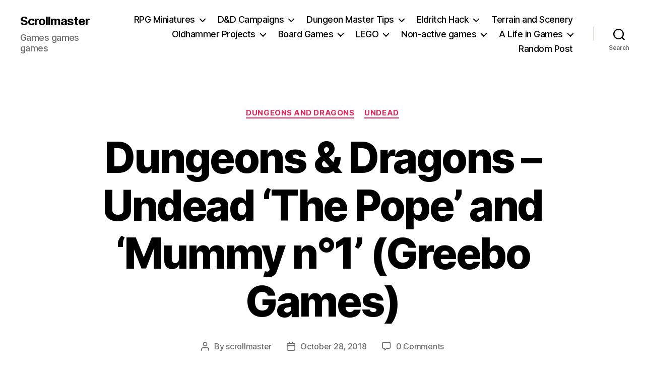

--- FILE ---
content_type: text/html; charset=UTF-8
request_url: https://scrollmaster.net/dungeons-and-dragons-undead-the-pope-and-mummy-n1-greebo-games/
body_size: 25636
content:
<!DOCTYPE html>

<html class="no-js" lang="en-US">

	<head>

		<meta charset="UTF-8">
		<meta name="viewport" content="width=device-width, initial-scale=1.0">

		<link rel="profile" href="https://gmpg.org/xfn/11">

		<title>Dungeons &#038; Dragons &#8211; Undead &#8216;The Pope&#8217; and &#8216;Mummy n°1&#8217; (Greebo Games) &#8211; Scrollmaster</title>
<meta name='robots' content='max-image-preview:large' />
<link rel="alternate" type="application/rss+xml" title="Scrollmaster &raquo; Feed" href="https://scrollmaster.net/feed/" />
<link rel="alternate" type="application/rss+xml" title="Scrollmaster &raquo; Comments Feed" href="https://scrollmaster.net/comments/feed/" />
<link rel="alternate" type="application/rss+xml" title="Scrollmaster &raquo; Dungeons &#038; Dragons &#8211; Undead &#8216;The Pope&#8217; and &#8216;Mummy n°1&#8217; (Greebo Games) Comments Feed" href="https://scrollmaster.net/dungeons-and-dragons-undead-the-pope-and-mummy-n1-greebo-games/feed/" />
<link rel="alternate" title="oEmbed (JSON)" type="application/json+oembed" href="https://scrollmaster.net/wp-json/oembed/1.0/embed?url=https%3A%2F%2Fscrollmaster.net%2Fdungeons-and-dragons-undead-the-pope-and-mummy-n1-greebo-games%2F" />
<link rel="alternate" title="oEmbed (XML)" type="text/xml+oembed" href="https://scrollmaster.net/wp-json/oembed/1.0/embed?url=https%3A%2F%2Fscrollmaster.net%2Fdungeons-and-dragons-undead-the-pope-and-mummy-n1-greebo-games%2F&#038;format=xml" />
<style id='wp-img-auto-sizes-contain-inline-css'>
img:is([sizes=auto i],[sizes^="auto," i]){contain-intrinsic-size:3000px 1500px}
/*# sourceURL=wp-img-auto-sizes-contain-inline-css */
</style>
<style id='wp-emoji-styles-inline-css'>

	img.wp-smiley, img.emoji {
		display: inline !important;
		border: none !important;
		box-shadow: none !important;
		height: 1em !important;
		width: 1em !important;
		margin: 0 0.07em !important;
		vertical-align: -0.1em !important;
		background: none !important;
		padding: 0 !important;
	}
/*# sourceURL=wp-emoji-styles-inline-css */
</style>
<style id='wp-block-library-inline-css'>
:root{--wp-block-synced-color:#7a00df;--wp-block-synced-color--rgb:122,0,223;--wp-bound-block-color:var(--wp-block-synced-color);--wp-editor-canvas-background:#ddd;--wp-admin-theme-color:#007cba;--wp-admin-theme-color--rgb:0,124,186;--wp-admin-theme-color-darker-10:#006ba1;--wp-admin-theme-color-darker-10--rgb:0,107,160.5;--wp-admin-theme-color-darker-20:#005a87;--wp-admin-theme-color-darker-20--rgb:0,90,135;--wp-admin-border-width-focus:2px}@media (min-resolution:192dpi){:root{--wp-admin-border-width-focus:1.5px}}.wp-element-button{cursor:pointer}:root .has-very-light-gray-background-color{background-color:#eee}:root .has-very-dark-gray-background-color{background-color:#313131}:root .has-very-light-gray-color{color:#eee}:root .has-very-dark-gray-color{color:#313131}:root .has-vivid-green-cyan-to-vivid-cyan-blue-gradient-background{background:linear-gradient(135deg,#00d084,#0693e3)}:root .has-purple-crush-gradient-background{background:linear-gradient(135deg,#34e2e4,#4721fb 50%,#ab1dfe)}:root .has-hazy-dawn-gradient-background{background:linear-gradient(135deg,#faaca8,#dad0ec)}:root .has-subdued-olive-gradient-background{background:linear-gradient(135deg,#fafae1,#67a671)}:root .has-atomic-cream-gradient-background{background:linear-gradient(135deg,#fdd79a,#004a59)}:root .has-nightshade-gradient-background{background:linear-gradient(135deg,#330968,#31cdcf)}:root .has-midnight-gradient-background{background:linear-gradient(135deg,#020381,#2874fc)}:root{--wp--preset--font-size--normal:16px;--wp--preset--font-size--huge:42px}.has-regular-font-size{font-size:1em}.has-larger-font-size{font-size:2.625em}.has-normal-font-size{font-size:var(--wp--preset--font-size--normal)}.has-huge-font-size{font-size:var(--wp--preset--font-size--huge)}.has-text-align-center{text-align:center}.has-text-align-left{text-align:left}.has-text-align-right{text-align:right}.has-fit-text{white-space:nowrap!important}#end-resizable-editor-section{display:none}.aligncenter{clear:both}.items-justified-left{justify-content:flex-start}.items-justified-center{justify-content:center}.items-justified-right{justify-content:flex-end}.items-justified-space-between{justify-content:space-between}.screen-reader-text{border:0;clip-path:inset(50%);height:1px;margin:-1px;overflow:hidden;padding:0;position:absolute;width:1px;word-wrap:normal!important}.screen-reader-text:focus{background-color:#ddd;clip-path:none;color:#444;display:block;font-size:1em;height:auto;left:5px;line-height:normal;padding:15px 23px 14px;text-decoration:none;top:5px;width:auto;z-index:100000}html :where(.has-border-color){border-style:solid}html :where([style*=border-top-color]){border-top-style:solid}html :where([style*=border-right-color]){border-right-style:solid}html :where([style*=border-bottom-color]){border-bottom-style:solid}html :where([style*=border-left-color]){border-left-style:solid}html :where([style*=border-width]){border-style:solid}html :where([style*=border-top-width]){border-top-style:solid}html :where([style*=border-right-width]){border-right-style:solid}html :where([style*=border-bottom-width]){border-bottom-style:solid}html :where([style*=border-left-width]){border-left-style:solid}html :where(img[class*=wp-image-]){height:auto;max-width:100%}:where(figure){margin:0 0 1em}html :where(.is-position-sticky){--wp-admin--admin-bar--position-offset:var(--wp-admin--admin-bar--height,0px)}@media screen and (max-width:600px){html :where(.is-position-sticky){--wp-admin--admin-bar--position-offset:0px}}

/*# sourceURL=wp-block-library-inline-css */
</style><style id='global-styles-inline-css'>
:root{--wp--preset--aspect-ratio--square: 1;--wp--preset--aspect-ratio--4-3: 4/3;--wp--preset--aspect-ratio--3-4: 3/4;--wp--preset--aspect-ratio--3-2: 3/2;--wp--preset--aspect-ratio--2-3: 2/3;--wp--preset--aspect-ratio--16-9: 16/9;--wp--preset--aspect-ratio--9-16: 9/16;--wp--preset--color--black: #000000;--wp--preset--color--cyan-bluish-gray: #abb8c3;--wp--preset--color--white: #ffffff;--wp--preset--color--pale-pink: #f78da7;--wp--preset--color--vivid-red: #cf2e2e;--wp--preset--color--luminous-vivid-orange: #ff6900;--wp--preset--color--luminous-vivid-amber: #fcb900;--wp--preset--color--light-green-cyan: #7bdcb5;--wp--preset--color--vivid-green-cyan: #00d084;--wp--preset--color--pale-cyan-blue: #8ed1fc;--wp--preset--color--vivid-cyan-blue: #0693e3;--wp--preset--color--vivid-purple: #9b51e0;--wp--preset--color--accent: #e22658;--wp--preset--color--primary: #000000;--wp--preset--color--secondary: #6d6d6d;--wp--preset--color--subtle-background: #dbdbdb;--wp--preset--color--background: #ffffff;--wp--preset--gradient--vivid-cyan-blue-to-vivid-purple: linear-gradient(135deg,rgb(6,147,227) 0%,rgb(155,81,224) 100%);--wp--preset--gradient--light-green-cyan-to-vivid-green-cyan: linear-gradient(135deg,rgb(122,220,180) 0%,rgb(0,208,130) 100%);--wp--preset--gradient--luminous-vivid-amber-to-luminous-vivid-orange: linear-gradient(135deg,rgb(252,185,0) 0%,rgb(255,105,0) 100%);--wp--preset--gradient--luminous-vivid-orange-to-vivid-red: linear-gradient(135deg,rgb(255,105,0) 0%,rgb(207,46,46) 100%);--wp--preset--gradient--very-light-gray-to-cyan-bluish-gray: linear-gradient(135deg,rgb(238,238,238) 0%,rgb(169,184,195) 100%);--wp--preset--gradient--cool-to-warm-spectrum: linear-gradient(135deg,rgb(74,234,220) 0%,rgb(151,120,209) 20%,rgb(207,42,186) 40%,rgb(238,44,130) 60%,rgb(251,105,98) 80%,rgb(254,248,76) 100%);--wp--preset--gradient--blush-light-purple: linear-gradient(135deg,rgb(255,206,236) 0%,rgb(152,150,240) 100%);--wp--preset--gradient--blush-bordeaux: linear-gradient(135deg,rgb(254,205,165) 0%,rgb(254,45,45) 50%,rgb(107,0,62) 100%);--wp--preset--gradient--luminous-dusk: linear-gradient(135deg,rgb(255,203,112) 0%,rgb(199,81,192) 50%,rgb(65,88,208) 100%);--wp--preset--gradient--pale-ocean: linear-gradient(135deg,rgb(255,245,203) 0%,rgb(182,227,212) 50%,rgb(51,167,181) 100%);--wp--preset--gradient--electric-grass: linear-gradient(135deg,rgb(202,248,128) 0%,rgb(113,206,126) 100%);--wp--preset--gradient--midnight: linear-gradient(135deg,rgb(2,3,129) 0%,rgb(40,116,252) 100%);--wp--preset--font-size--small: 18px;--wp--preset--font-size--medium: 20px;--wp--preset--font-size--large: 26.25px;--wp--preset--font-size--x-large: 42px;--wp--preset--font-size--normal: 21px;--wp--preset--font-size--larger: 32px;--wp--preset--spacing--20: 0.44rem;--wp--preset--spacing--30: 0.67rem;--wp--preset--spacing--40: 1rem;--wp--preset--spacing--50: 1.5rem;--wp--preset--spacing--60: 2.25rem;--wp--preset--spacing--70: 3.38rem;--wp--preset--spacing--80: 5.06rem;--wp--preset--shadow--natural: 6px 6px 9px rgba(0, 0, 0, 0.2);--wp--preset--shadow--deep: 12px 12px 50px rgba(0, 0, 0, 0.4);--wp--preset--shadow--sharp: 6px 6px 0px rgba(0, 0, 0, 0.2);--wp--preset--shadow--outlined: 6px 6px 0px -3px rgb(255, 255, 255), 6px 6px rgb(0, 0, 0);--wp--preset--shadow--crisp: 6px 6px 0px rgb(0, 0, 0);}:where(.is-layout-flex){gap: 0.5em;}:where(.is-layout-grid){gap: 0.5em;}body .is-layout-flex{display: flex;}.is-layout-flex{flex-wrap: wrap;align-items: center;}.is-layout-flex > :is(*, div){margin: 0;}body .is-layout-grid{display: grid;}.is-layout-grid > :is(*, div){margin: 0;}:where(.wp-block-columns.is-layout-flex){gap: 2em;}:where(.wp-block-columns.is-layout-grid){gap: 2em;}:where(.wp-block-post-template.is-layout-flex){gap: 1.25em;}:where(.wp-block-post-template.is-layout-grid){gap: 1.25em;}.has-black-color{color: var(--wp--preset--color--black) !important;}.has-cyan-bluish-gray-color{color: var(--wp--preset--color--cyan-bluish-gray) !important;}.has-white-color{color: var(--wp--preset--color--white) !important;}.has-pale-pink-color{color: var(--wp--preset--color--pale-pink) !important;}.has-vivid-red-color{color: var(--wp--preset--color--vivid-red) !important;}.has-luminous-vivid-orange-color{color: var(--wp--preset--color--luminous-vivid-orange) !important;}.has-luminous-vivid-amber-color{color: var(--wp--preset--color--luminous-vivid-amber) !important;}.has-light-green-cyan-color{color: var(--wp--preset--color--light-green-cyan) !important;}.has-vivid-green-cyan-color{color: var(--wp--preset--color--vivid-green-cyan) !important;}.has-pale-cyan-blue-color{color: var(--wp--preset--color--pale-cyan-blue) !important;}.has-vivid-cyan-blue-color{color: var(--wp--preset--color--vivid-cyan-blue) !important;}.has-vivid-purple-color{color: var(--wp--preset--color--vivid-purple) !important;}.has-black-background-color{background-color: var(--wp--preset--color--black) !important;}.has-cyan-bluish-gray-background-color{background-color: var(--wp--preset--color--cyan-bluish-gray) !important;}.has-white-background-color{background-color: var(--wp--preset--color--white) !important;}.has-pale-pink-background-color{background-color: var(--wp--preset--color--pale-pink) !important;}.has-vivid-red-background-color{background-color: var(--wp--preset--color--vivid-red) !important;}.has-luminous-vivid-orange-background-color{background-color: var(--wp--preset--color--luminous-vivid-orange) !important;}.has-luminous-vivid-amber-background-color{background-color: var(--wp--preset--color--luminous-vivid-amber) !important;}.has-light-green-cyan-background-color{background-color: var(--wp--preset--color--light-green-cyan) !important;}.has-vivid-green-cyan-background-color{background-color: var(--wp--preset--color--vivid-green-cyan) !important;}.has-pale-cyan-blue-background-color{background-color: var(--wp--preset--color--pale-cyan-blue) !important;}.has-vivid-cyan-blue-background-color{background-color: var(--wp--preset--color--vivid-cyan-blue) !important;}.has-vivid-purple-background-color{background-color: var(--wp--preset--color--vivid-purple) !important;}.has-black-border-color{border-color: var(--wp--preset--color--black) !important;}.has-cyan-bluish-gray-border-color{border-color: var(--wp--preset--color--cyan-bluish-gray) !important;}.has-white-border-color{border-color: var(--wp--preset--color--white) !important;}.has-pale-pink-border-color{border-color: var(--wp--preset--color--pale-pink) !important;}.has-vivid-red-border-color{border-color: var(--wp--preset--color--vivid-red) !important;}.has-luminous-vivid-orange-border-color{border-color: var(--wp--preset--color--luminous-vivid-orange) !important;}.has-luminous-vivid-amber-border-color{border-color: var(--wp--preset--color--luminous-vivid-amber) !important;}.has-light-green-cyan-border-color{border-color: var(--wp--preset--color--light-green-cyan) !important;}.has-vivid-green-cyan-border-color{border-color: var(--wp--preset--color--vivid-green-cyan) !important;}.has-pale-cyan-blue-border-color{border-color: var(--wp--preset--color--pale-cyan-blue) !important;}.has-vivid-cyan-blue-border-color{border-color: var(--wp--preset--color--vivid-cyan-blue) !important;}.has-vivid-purple-border-color{border-color: var(--wp--preset--color--vivid-purple) !important;}.has-vivid-cyan-blue-to-vivid-purple-gradient-background{background: var(--wp--preset--gradient--vivid-cyan-blue-to-vivid-purple) !important;}.has-light-green-cyan-to-vivid-green-cyan-gradient-background{background: var(--wp--preset--gradient--light-green-cyan-to-vivid-green-cyan) !important;}.has-luminous-vivid-amber-to-luminous-vivid-orange-gradient-background{background: var(--wp--preset--gradient--luminous-vivid-amber-to-luminous-vivid-orange) !important;}.has-luminous-vivid-orange-to-vivid-red-gradient-background{background: var(--wp--preset--gradient--luminous-vivid-orange-to-vivid-red) !important;}.has-very-light-gray-to-cyan-bluish-gray-gradient-background{background: var(--wp--preset--gradient--very-light-gray-to-cyan-bluish-gray) !important;}.has-cool-to-warm-spectrum-gradient-background{background: var(--wp--preset--gradient--cool-to-warm-spectrum) !important;}.has-blush-light-purple-gradient-background{background: var(--wp--preset--gradient--blush-light-purple) !important;}.has-blush-bordeaux-gradient-background{background: var(--wp--preset--gradient--blush-bordeaux) !important;}.has-luminous-dusk-gradient-background{background: var(--wp--preset--gradient--luminous-dusk) !important;}.has-pale-ocean-gradient-background{background: var(--wp--preset--gradient--pale-ocean) !important;}.has-electric-grass-gradient-background{background: var(--wp--preset--gradient--electric-grass) !important;}.has-midnight-gradient-background{background: var(--wp--preset--gradient--midnight) !important;}.has-small-font-size{font-size: var(--wp--preset--font-size--small) !important;}.has-medium-font-size{font-size: var(--wp--preset--font-size--medium) !important;}.has-large-font-size{font-size: var(--wp--preset--font-size--large) !important;}.has-x-large-font-size{font-size: var(--wp--preset--font-size--x-large) !important;}
/*# sourceURL=global-styles-inline-css */
</style>

<style id='classic-theme-styles-inline-css'>
/*! This file is auto-generated */
.wp-block-button__link{color:#fff;background-color:#32373c;border-radius:9999px;box-shadow:none;text-decoration:none;padding:calc(.667em + 2px) calc(1.333em + 2px);font-size:1.125em}.wp-block-file__button{background:#32373c;color:#fff;text-decoration:none}
/*# sourceURL=/wp-includes/css/classic-themes.min.css */
</style>
<link rel='stylesheet' id='contact-form-7-css' href='https://scrollmaster.net/wp-content/plugins/contact-form-7/includes/css/styles.css?ver=6.1.4' media='all' />
<link rel='stylesheet' id='twentytwenty-style-css' href='https://scrollmaster.net/wp-content/themes/twentytwenty/style.css?ver=3.0' media='all' />
<style id='twentytwenty-style-inline-css'>
.color-accent,.color-accent-hover:hover,.color-accent-hover:focus,:root .has-accent-color,.has-drop-cap:not(:focus):first-letter,.wp-block-button.is-style-outline,a { color: #e22658; }blockquote,.border-color-accent,.border-color-accent-hover:hover,.border-color-accent-hover:focus { border-color: #e22658; }button,.button,.faux-button,.wp-block-button__link,.wp-block-file .wp-block-file__button,input[type="button"],input[type="reset"],input[type="submit"],.bg-accent,.bg-accent-hover:hover,.bg-accent-hover:focus,:root .has-accent-background-color,.comment-reply-link { background-color: #e22658; }.fill-children-accent,.fill-children-accent * { fill: #e22658; }:root .has-background-color,button,.button,.faux-button,.wp-block-button__link,.wp-block-file__button,input[type="button"],input[type="reset"],input[type="submit"],.wp-block-button,.comment-reply-link,.has-background.has-primary-background-color:not(.has-text-color),.has-background.has-primary-background-color *:not(.has-text-color),.has-background.has-accent-background-color:not(.has-text-color),.has-background.has-accent-background-color *:not(.has-text-color) { color: #ffffff; }:root .has-background-background-color { background-color: #ffffff; }body,.entry-title a,:root .has-primary-color { color: #000000; }:root .has-primary-background-color { background-color: #000000; }cite,figcaption,.wp-caption-text,.post-meta,.entry-content .wp-block-archives li,.entry-content .wp-block-categories li,.entry-content .wp-block-latest-posts li,.wp-block-latest-comments__comment-date,.wp-block-latest-posts__post-date,.wp-block-embed figcaption,.wp-block-image figcaption,.wp-block-pullquote cite,.comment-metadata,.comment-respond .comment-notes,.comment-respond .logged-in-as,.pagination .dots,.entry-content hr:not(.has-background),hr.styled-separator,:root .has-secondary-color { color: #6d6d6d; }:root .has-secondary-background-color { background-color: #6d6d6d; }pre,fieldset,input,textarea,table,table *,hr { border-color: #dbdbdb; }caption,code,code,kbd,samp,.wp-block-table.is-style-stripes tbody tr:nth-child(odd),:root .has-subtle-background-background-color { background-color: #dbdbdb; }.wp-block-table.is-style-stripes { border-bottom-color: #dbdbdb; }.wp-block-latest-posts.is-grid li { border-top-color: #dbdbdb; }:root .has-subtle-background-color { color: #dbdbdb; }body:not(.overlay-header) .primary-menu > li > a,body:not(.overlay-header) .primary-menu > li > .icon,.modal-menu a,.footer-menu a, .footer-widgets a:where(:not(.wp-block-button__link)),#site-footer .wp-block-button.is-style-outline,.wp-block-pullquote:before,.singular:not(.overlay-header) .entry-header a,.archive-header a,.header-footer-group .color-accent,.header-footer-group .color-accent-hover:hover { color: #cd2653; }.social-icons a,#site-footer button:not(.toggle),#site-footer .button,#site-footer .faux-button,#site-footer .wp-block-button__link,#site-footer .wp-block-file__button,#site-footer input[type="button"],#site-footer input[type="reset"],#site-footer input[type="submit"] { background-color: #cd2653; }.header-footer-group,body:not(.overlay-header) #site-header .toggle,.menu-modal .toggle { color: #000000; }body:not(.overlay-header) .primary-menu ul { background-color: #000000; }body:not(.overlay-header) .primary-menu > li > ul:after { border-bottom-color: #000000; }body:not(.overlay-header) .primary-menu ul ul:after { border-left-color: #000000; }.site-description,body:not(.overlay-header) .toggle-inner .toggle-text,.widget .post-date,.widget .rss-date,.widget_archive li,.widget_categories li,.widget cite,.widget_pages li,.widget_meta li,.widget_nav_menu li,.powered-by-wordpress,.footer-credits .privacy-policy,.to-the-top,.singular .entry-header .post-meta,.singular:not(.overlay-header) .entry-header .post-meta a { color: #6d6d6d; }.header-footer-group pre,.header-footer-group fieldset,.header-footer-group input,.header-footer-group textarea,.header-footer-group table,.header-footer-group table *,.footer-nav-widgets-wrapper,#site-footer,.menu-modal nav *,.footer-widgets-outer-wrapper,.footer-top { border-color: #dcd7ca; }.header-footer-group table caption,body:not(.overlay-header) .header-inner .toggle-wrapper::before { background-color: #dcd7ca; }
/*# sourceURL=twentytwenty-style-inline-css */
</style>
<link rel='stylesheet' id='twentytwenty-fonts-css' href='https://scrollmaster.net/wp-content/themes/twentytwenty/assets/css/font-inter.css?ver=3.0' media='all' />
<link rel='stylesheet' id='twentytwenty-print-style-css' href='https://scrollmaster.net/wp-content/themes/twentytwenty/print.css?ver=3.0' media='print' />
<script src="https://scrollmaster.net/wp-content/themes/twentytwenty/assets/js/index.js?ver=3.0" id="twentytwenty-js-js" defer data-wp-strategy="defer"></script>
<link rel="https://api.w.org/" href="https://scrollmaster.net/wp-json/" /><link rel="alternate" title="JSON" type="application/json" href="https://scrollmaster.net/wp-json/wp/v2/posts/2756" /><link rel="EditURI" type="application/rsd+xml" title="RSD" href="https://scrollmaster.net/xmlrpc.php?rsd" />
<meta name="generator" content="WordPress 6.9" />
<link rel="canonical" href="https://scrollmaster.net/dungeons-and-dragons-undead-the-pope-and-mummy-n1-greebo-games/" />
<link rel='shortlink' href='https://scrollmaster.net/?p=2756' />
<script>
document.documentElement.className = document.documentElement.className.replace( 'no-js', 'js' );
//# sourceURL=twentytwenty_no_js_class
</script>
<style id="custom-background-css">
body.custom-background { background-color: #ffffff; }
</style>
			<style id="wp-custom-css">
			/*.thin {width:100% !important}
.thin .entry-content {width:94% !important; max-width:1200px !important; margin:0 auto 1em auto !important;}

.thin *{width:auto !important;max-width:100% !important;}
.thin img{display:inline !important;}
.alignleft, .alignright{margin:0 !important; padding: 0 !important}*/
/*.entry-content > *:not(.alignwide):not(.alignfull):not(.alignleft):not(.alignright):not(.is-style-wide) {
    max-width: 117rem;
    width: calc(100% - 8rem);
}*/
.entry-content > *:not(.alignwide):not(.alignfull):not(.alignleft):not(.alignright):not(.is-style-wide) {
    max-width: 1200px;
}
.entry-content{
	display:block;
	margin: 0 auto;
	width:90%;
	max-width: 1200px;
}
.entry-contenr *{
		position: relative !important;

}
.entry-content p{
	margin:0 0 1em 0!important; 
	padding 0 !important; 
	width:auto !imnportant!
}

.entry-content img{display:inline !important;}

.entry-content img.alignleft, .entry-content img.alignright {
	margin:0 !important; 
	padding: 1em !important; 
	display:block !important; 
	position: relative !important;
	right: auto !important;
	left: auto !important;
	max-width:50% !important;
}
.entry-content img.alignleft{
	float:left !important;
}
.entry-content img.alignright{
	float:right !important;
}
table.bargallery {max-width:96% !important;}
.bargallery img{max-width:300px; width:100%;padding:0; margin:0 auto;display:block;}

.bargallery th, .bargallery td {
  border: 1px solid white;
  border-collapse: collapse;
}



/* Remove bullets + padding */
.display-posts-listing {
    list-style: none !important;
    margin: 0;
    padding: 0;
}

/* Space each item */
.display-posts-listing li {
    margin-bottom: 40px;
}

/* Make featured images full-width block elements */
.display-posts-listing img {
    display: block;
    float: none !important;
    margin: 0 0 20px 0;
    width: 100%;
    height: auto;
}

/* Make the title look like an H2 link */
.display-posts-listing .title {
    margin: 0 0 10px 0;
    font-size: 1.8em;
    line-height: 1.3em;
	display: block;
}

.display-posts-listing h2 a {
    text-decoration: none;
}		</style>
		
	</head>

	<body class="wp-singular post-template-default single single-post postid-2756 single-format-standard custom-background wp-embed-responsive wp-theme-twentytwenty singular enable-search-modal has-post-thumbnail has-single-pagination showing-comments show-avatars footer-top-hidden reduced-spacing">

		<a class="skip-link screen-reader-text" href="#site-content">Skip to the content</a>
		<header id="site-header" class="header-footer-group">

			<div class="header-inner section-inner">

				<div class="header-titles-wrapper">

					
						<button class="toggle search-toggle mobile-search-toggle" data-toggle-target=".search-modal" data-toggle-body-class="showing-search-modal" data-set-focus=".search-modal .search-field" aria-expanded="false">
							<span class="toggle-inner">
								<span class="toggle-icon">
									<svg class="svg-icon" aria-hidden="true" role="img" focusable="false" xmlns="http://www.w3.org/2000/svg" width="23" height="23" viewBox="0 0 23 23"><path d="M38.710696,48.0601792 L43,52.3494831 L41.3494831,54 L37.0601792,49.710696 C35.2632422,51.1481185 32.9839107,52.0076499 30.5038249,52.0076499 C24.7027226,52.0076499 20,47.3049272 20,41.5038249 C20,35.7027226 24.7027226,31 30.5038249,31 C36.3049272,31 41.0076499,35.7027226 41.0076499,41.5038249 C41.0076499,43.9839107 40.1481185,46.2632422 38.710696,48.0601792 Z M36.3875844,47.1716785 C37.8030221,45.7026647 38.6734666,43.7048964 38.6734666,41.5038249 C38.6734666,36.9918565 35.0157934,33.3341833 30.5038249,33.3341833 C25.9918565,33.3341833 22.3341833,36.9918565 22.3341833,41.5038249 C22.3341833,46.0157934 25.9918565,49.6734666 30.5038249,49.6734666 C32.7048964,49.6734666 34.7026647,48.8030221 36.1716785,47.3875844 C36.2023931,47.347638 36.2360451,47.3092237 36.2726343,47.2726343 C36.3092237,47.2360451 36.347638,47.2023931 36.3875844,47.1716785 Z" transform="translate(-20 -31)" /></svg>								</span>
								<span class="toggle-text">Search</span>
							</span>
						</button><!-- .search-toggle -->

					
					<div class="header-titles">

						<div class="site-title faux-heading"><a href="https://scrollmaster.net/" rel="home">Scrollmaster</a></div><div class="site-description">Games games games</div><!-- .site-description -->
					</div><!-- .header-titles -->

					<button class="toggle nav-toggle mobile-nav-toggle" data-toggle-target=".menu-modal"  data-toggle-body-class="showing-menu-modal" aria-expanded="false" data-set-focus=".close-nav-toggle">
						<span class="toggle-inner">
							<span class="toggle-icon">
								<svg class="svg-icon" aria-hidden="true" role="img" focusable="false" xmlns="http://www.w3.org/2000/svg" width="26" height="7" viewBox="0 0 26 7"><path fill-rule="evenodd" d="M332.5,45 C330.567003,45 329,43.4329966 329,41.5 C329,39.5670034 330.567003,38 332.5,38 C334.432997,38 336,39.5670034 336,41.5 C336,43.4329966 334.432997,45 332.5,45 Z M342,45 C340.067003,45 338.5,43.4329966 338.5,41.5 C338.5,39.5670034 340.067003,38 342,38 C343.932997,38 345.5,39.5670034 345.5,41.5 C345.5,43.4329966 343.932997,45 342,45 Z M351.5,45 C349.567003,45 348,43.4329966 348,41.5 C348,39.5670034 349.567003,38 351.5,38 C353.432997,38 355,39.5670034 355,41.5 C355,43.4329966 353.432997,45 351.5,45 Z" transform="translate(-329 -38)" /></svg>							</span>
							<span class="toggle-text">Menu</span>
						</span>
					</button><!-- .nav-toggle -->

				</div><!-- .header-titles-wrapper -->

				<div class="header-navigation-wrapper">

					
							<nav class="primary-menu-wrapper" aria-label="Horizontal">

								<ul class="primary-menu reset-list-style">

								<li id="menu-item-1849" class="menu-item menu-item-type-taxonomy menu-item-object-category current-post-ancestor current-menu-parent current-post-parent menu-item-has-children menu-item-1849"><a href="https://scrollmaster.net/category/dungeons-and-dragons/">RPG Miniatures</a><span class="icon"></span>
<ul class="sub-menu">
	<li id="menu-item-12883" class="menu-item menu-item-type-taxonomy menu-item-object-category current-post-ancestor current-menu-parent current-post-parent menu-item-has-children menu-item-12883"><a href="https://scrollmaster.net/category/dungeons-and-dragons/">Playable races</a><span class="icon"></span>
	<ul class="sub-menu">
		<li id="menu-item-1990" class="menu-item menu-item-type-taxonomy menu-item-object-category menu-item-1990"><a href="https://scrollmaster.net/category/dungeons-and-dragons/dragonkin/">Dragonborn</a></li>
		<li id="menu-item-1851" class="menu-item menu-item-type-taxonomy menu-item-object-category menu-item-1851"><a href="https://scrollmaster.net/category/dungeons-and-dragons/dwarves/">Dwarves</a></li>
		<li id="menu-item-1991" class="menu-item menu-item-type-taxonomy menu-item-object-category menu-item-1991"><a href="https://scrollmaster.net/category/dungeons-and-dragons/elves/">Elves</a></li>
		<li id="menu-item-6263" class="menu-item menu-item-type-taxonomy menu-item-object-category menu-item-6263"><a href="https://scrollmaster.net/category/dungeons-and-dragons/halflings/">Halflings</a></li>
		<li id="menu-item-1992" class="menu-item menu-item-type-taxonomy menu-item-object-category menu-item-1992"><a href="https://scrollmaster.net/category/dungeons-and-dragons/humans/">Humans</a></li>
		<li id="menu-item-2065" class="menu-item menu-item-type-taxonomy menu-item-object-category menu-item-2065"><a href="https://scrollmaster.net/category/dungeons-and-dragons/tabaxi/">Tabaxi</a></li>
		<li id="menu-item-3538" class="menu-item menu-item-type-taxonomy menu-item-object-category menu-item-3538"><a href="https://scrollmaster.net/category/dungeons-and-dragons/tiefling/">Tiefling</a></li>
	</ul>
</li>
	<li id="menu-item-12884" class="menu-item menu-item-type-taxonomy menu-item-object-category current-post-ancestor current-menu-parent current-post-parent menu-item-has-children menu-item-12884"><a href="https://scrollmaster.net/category/dungeons-and-dragons/">Monsters</a><span class="icon"></span>
	<ul class="sub-menu">
		<li id="menu-item-3479" class="menu-item menu-item-type-taxonomy menu-item-object-category menu-item-3479"><a href="https://scrollmaster.net/category/dungeons-and-dragons/aberrations/">Aberrations</a></li>
		<li id="menu-item-9533" class="menu-item menu-item-type-taxonomy menu-item-object-category menu-item-9533"><a href="https://scrollmaster.net/category/dungeons-and-dragons/anthropomorphic-races/">Anthropomorphic races</a></li>
		<li id="menu-item-3480" class="menu-item menu-item-type-taxonomy menu-item-object-category menu-item-3480"><a href="https://scrollmaster.net/category/dungeons-and-dragons/beasts/">Beasts</a></li>
		<li id="menu-item-1850" class="menu-item menu-item-type-taxonomy menu-item-object-category menu-item-1850"><a href="https://scrollmaster.net/category/dungeons-and-dragons/celestials/">Celestials</a></li>
		<li id="menu-item-3481" class="menu-item menu-item-type-taxonomy menu-item-object-category menu-item-3481"><a href="https://scrollmaster.net/category/dungeons-and-dragons/constructs/">Constructs</a></li>
		<li id="menu-item-3482" class="menu-item menu-item-type-taxonomy menu-item-object-category menu-item-3482"><a href="https://scrollmaster.net/category/dungeons-and-dragons/dragons/">Dragons</a></li>
		<li id="menu-item-2085" class="menu-item menu-item-type-taxonomy menu-item-object-category menu-item-2085"><a href="https://scrollmaster.net/category/dungeons-and-dragons/fey/">Fey</a></li>
		<li id="menu-item-3483" class="menu-item menu-item-type-taxonomy menu-item-object-category menu-item-3483"><a href="https://scrollmaster.net/category/dungeons-and-dragons/fiends/">Fiends</a></li>
		<li id="menu-item-3484" class="menu-item menu-item-type-taxonomy menu-item-object-category menu-item-3484"><a href="https://scrollmaster.net/category/dungeons-and-dragons/giants/">Giants</a></li>
		<li id="menu-item-3485" class="menu-item menu-item-type-taxonomy menu-item-object-category menu-item-3485"><a href="https://scrollmaster.net/category/dungeons-and-dragons/monstrosities/">Monstrosities</a></li>
		<li id="menu-item-2256" class="menu-item menu-item-type-taxonomy menu-item-object-category menu-item-2256"><a href="https://scrollmaster.net/category/dungeons-and-dragons/orcs-and-goblins/">Orcs and Goblins</a></li>
		<li id="menu-item-3486" class="menu-item menu-item-type-taxonomy menu-item-object-category menu-item-3486"><a href="https://scrollmaster.net/category/dungeons-and-dragons/plants/">Plants</a></li>
		<li id="menu-item-2071" class="menu-item menu-item-type-taxonomy menu-item-object-category menu-item-2071"><a href="https://scrollmaster.net/category/dungeons-and-dragons/shadar-kai/">Shadar-Kai</a></li>
		<li id="menu-item-1852" class="menu-item menu-item-type-taxonomy menu-item-object-category current-post-ancestor current-menu-parent current-post-parent menu-item-1852"><a href="https://scrollmaster.net/category/dungeons-and-dragons/undead/">Undead</a></li>
	</ul>
</li>
	<li id="menu-item-11943" class="menu-item menu-item-type-taxonomy menu-item-object-category menu-item-11943"><a href="https://scrollmaster.net/category/dungeons-and-dragons/holiday-specials/">Holiday Specials</a></li>
	<li id="menu-item-12881" class="menu-item menu-item-type-taxonomy menu-item-object-category menu-item-12881"><a href="https://scrollmaster.net/category/dungeons-and-dragons/vintage-miniatures-pre-90s/">Vintage miniatures (pre 90s)</a></li>
	<li id="menu-item-8238" class="menu-item menu-item-type-post_type menu-item-object-page menu-item-8238"><a href="https://scrollmaster.net/gallery-of-shame/">Gallery of Shame</a></li>
	<li id="menu-item-7143" class="menu-item menu-item-type-post_type menu-item-object-page menu-item-7143"><a href="https://scrollmaster.net/eu-fantasy-miniatures-producers/">EU fantasy miniatures producers</a></li>
</ul>
</li>
<li id="menu-item-8931" class="menu-item menu-item-type-custom menu-item-object-custom menu-item-has-children menu-item-8931"><a href="http://scrollmaster.net/dungeons-dragons-campaigns/">D&#038;D Campaigns</a><span class="icon"></span>
<ul class="sub-menu">
	<li id="menu-item-14394" class="menu-item menu-item-type-post_type menu-item-object-page menu-item-has-children menu-item-14394"><a href="https://scrollmaster.net/daisygate-2nd-age-daisygate/">Chronicles of Daisygate the Second Age</a><span class="icon"></span>
	<ul class="sub-menu">
		<li id="menu-item-14380" class="menu-item menu-item-type-taxonomy menu-item-object-category menu-item-14380"><a href="https://scrollmaster.net/category/daisygate-the-second-age/campaign-a-memory-to-forget/">Campaign: A Memory to Forget</a></li>
	</ul>
</li>
	<li id="menu-item-10361" class="menu-item menu-item-type-post_type menu-item-object-page menu-item-has-children menu-item-10361"><a href="https://scrollmaster.net/dd-party-the-hellbenders/">Chronicles of The Hellbenders</a><span class="icon"></span>
	<ul class="sub-menu">
		<li id="menu-item-9934" class="menu-item menu-item-type-post_type menu-item-object-page menu-item-has-children menu-item-9934"><a href="https://scrollmaster.net/dd-party-the-hellbenders/">D&#038;D Party: The Hellbenders</a><span class="icon"></span>
		<ul class="sub-menu">
			<li id="menu-item-9937" class="menu-item menu-item-type-post_type menu-item-object-page menu-item-9937"><a href="https://scrollmaster.net/dd-party-the-hellbenders/the-hellbenders-kaari-the-human-ranger/">The Hellbenders – Kaari, the Human Ranger</a></li>
			<li id="menu-item-9935" class="menu-item menu-item-type-post_type menu-item-object-page menu-item-9935"><a href="https://scrollmaster.net/dd-party-the-hellbenders/the-hellbenders-thorga-the-dwarven-paladin/">The Hellbenders – Thorga, the Dwarven Paladin</a></li>
			<li id="menu-item-10655" class="menu-item menu-item-type-post_type menu-item-object-page menu-item-10655"><a href="https://scrollmaster.net/dd-party-the-hellbenders/the-hellbenders-pestilence-the-tabaxi-warlock/">The Hellbenders – Pestilence, the Tabaxi Warlock</a></li>
			<li id="menu-item-9936" class="menu-item menu-item-type-post_type menu-item-object-page menu-item-9936"><a href="https://scrollmaster.net/dd-party-the-hellbenders/the-hellbenders-seipora-the-tiefling-sorcerer/">The Hellbenders – Seipora, the Tiefling Sorcerer (KIA)</a></li>
		</ul>
</li>
		<li id="menu-item-12124" class="menu-item menu-item-type-taxonomy menu-item-object-category menu-item-has-children menu-item-12124"><a href="https://scrollmaster.net/category/dungeons-and-dragons/campaign-blight-of-the-iron-lich/">Campaign: Blight of the Iron Lich (Ended)</a><span class="icon"></span>
		<ul class="sub-menu">
			<li id="menu-item-13230" class="menu-item menu-item-type-post_type menu-item-object-page menu-item-13230"><a href="https://scrollmaster.net/dd-party-the-hellbenders/people-places-and-deities-in-castle-rostak/">People, Places and Deities in Castle Rostak</a></li>
			<li id="menu-item-12122" class="menu-item menu-item-type-post_type menu-item-object-page menu-item-12122"><a href="https://scrollmaster.net/dungeons-dragons-blight-of-the-iron-lich-people-and-places/">People and Places</a></li>
			<li id="menu-item-12125" class="menu-item menu-item-type-taxonomy menu-item-object-category menu-item-12125"><a href="https://scrollmaster.net/category/dungeons-and-dragons/campaign-blight-of-the-iron-lich/">Campaign Diary: Blight of the Iron Lich</a></li>
		</ul>
</li>
		<li id="menu-item-11074" class="menu-item menu-item-type-taxonomy menu-item-object-category menu-item-has-children menu-item-11074"><a href="https://scrollmaster.net/category/dungeons-and-dragons/campaign-a-hell-of-a-payback/">Campaign: A Hell of a Payback (ended)</a><span class="icon"></span>
		<ul class="sub-menu">
			<li id="menu-item-11370" class="menu-item menu-item-type-taxonomy menu-item-object-category menu-item-11370"><a href="https://scrollmaster.net/category/dungeons-and-dragons/campaign-a-hell-of-a-payback/">Campaign Diary: A Hell of a Payback</a></li>
			<li id="menu-item-11369" class="menu-item menu-item-type-post_type menu-item-object-post menu-item-11369"><a href="https://scrollmaster.net/dungeons-and-dragons-a-date-with-the-devil-map-of-abriymoch/">Map of Abriymoch</a></li>
			<li id="menu-item-11078" class="menu-item menu-item-type-post_type menu-item-object-post menu-item-11078"><a href="https://scrollmaster.net/dungeons-dragons-a-hell-of-a-payback-people-and-places-we-know/">People and places we know</a></li>
		</ul>
</li>
		<li id="menu-item-9336" class="menu-item menu-item-type-taxonomy menu-item-object-category menu-item-has-children menu-item-9336"><a href="https://scrollmaster.net/category/dungeons-and-dragons/campaign-the-troll-hunt/">Campaign: The Troll Hunt (ended)</a><span class="icon"></span>
		<ul class="sub-menu">
			<li id="menu-item-9498" class="menu-item menu-item-type-taxonomy menu-item-object-category menu-item-9498"><a href="https://scrollmaster.net/category/dungeons-and-dragons/campaign-the-troll-hunt/">Campaign Diary: The Troll Hunt</a></li>
			<li id="menu-item-9337" class="menu-item menu-item-type-post_type menu-item-object-post menu-item-9337"><a href="https://scrollmaster.net/dungeons-dragons-the-troll-hunt-map-of-mountainhold/">Map and locations of Mountainhold</a></li>
		</ul>
</li>
		<li id="menu-item-8681" class="menu-item menu-item-type-taxonomy menu-item-object-category menu-item-has-children menu-item-8681"><a href="https://scrollmaster.net/category/dungeons-and-dragons/dd-campaign-a-date-with-the-devil/">Campaign: A Date with the Devil (ended)</a><span class="icon"></span>
		<ul class="sub-menu">
			<li id="menu-item-9499" class="menu-item menu-item-type-taxonomy menu-item-object-category menu-item-9499"><a href="https://scrollmaster.net/category/dungeons-and-dragons/dd-campaign-a-date-with-the-devil/">Campaign Diary: A Date with the Devil</a></li>
			<li id="menu-item-9316" class="menu-item menu-item-type-post_type menu-item-object-post menu-item-9316"><a href="https://scrollmaster.net/dungeons-and-dragons-a-date-with-the-devil-map-of-abriymoch/">Map of Abriymoch, Capital of Phlegethos</a></li>
		</ul>
</li>
		<li id="menu-item-8035" class="menu-item menu-item-type-post_type menu-item-object-page menu-item-has-children menu-item-8035"><a href="https://scrollmaster.net/dd-campaign-a-way-home/">Campaign: A Way Home (ended)</a><span class="icon"></span>
		<ul class="sub-menu">
			<li id="menu-item-8083" class="menu-item menu-item-type-taxonomy menu-item-object-category menu-item-8083"><a href="https://scrollmaster.net/category/dungeons-and-dragons/campaign-a-way-home/">Campaign Diary: A Way Home</a></li>
			<li id="menu-item-8048" class="menu-item menu-item-type-post_type menu-item-object-page menu-item-8048"><a href="https://scrollmaster.net/dd-campaign-a-way-home/map-of-obanastre-the-broken-realm/">Map of Obanastre – The Broken Realm</a></li>
			<li id="menu-item-8047" class="menu-item menu-item-type-post_type menu-item-object-page menu-item-8047"><a href="https://scrollmaster.net/dd-campaign-a-way-home/obanastre-names-people-and-places/">Obanastre, Names, People and Places</a></li>
		</ul>
</li>
	</ul>
</li>
	<li id="menu-item-13637" class="menu-item menu-item-type-taxonomy menu-item-object-category menu-item-has-children menu-item-13637"><a href="https://scrollmaster.net/category/dungeons-and-dragons/chronicles-of-double-trouble/">Chronicles of Double Trouble</a><span class="icon"></span>
	<ul class="sub-menu">
		<li id="menu-item-9709" class="menu-item menu-item-type-post_type menu-item-object-post menu-item-9709"><a href="https://scrollmaster.net/dungeons-dragons-the-cast-double-trouble/">The Cast: Double Trouble</a></li>
		<li id="menu-item-13640" class="menu-item menu-item-type-post_type menu-item-object-post menu-item-13640"><a href="https://scrollmaster.net/dungeons-dragons-people-and-places-in-equilibrium/">People and places in Equilibrium</a></li>
		<li id="menu-item-9602" class="menu-item menu-item-type-taxonomy menu-item-object-category menu-item-has-children menu-item-9602"><a href="https://scrollmaster.net/category/dungeons-and-dragons/campaign-the-ball/">Campaign: The Ball (ended)</a><span class="icon"></span>
		<ul class="sub-menu">
			<li id="menu-item-10207" class="menu-item menu-item-type-taxonomy menu-item-object-category menu-item-10207"><a href="https://scrollmaster.net/category/dungeons-and-dragons/campaign-the-ball/">Campaign Diary: The Ball</a></li>
			<li id="menu-item-9603" class="menu-item menu-item-type-post_type menu-item-object-post menu-item-9603"><a href="https://scrollmaster.net/dungeons-and-dragons-the-ball-the-background-story/">The Ball – The Background Story</a></li>
		</ul>
</li>
	</ul>
</li>
	<li id="menu-item-11640" class="menu-item menu-item-type-taxonomy menu-item-object-category menu-item-has-children menu-item-11640"><a href="https://scrollmaster.net/category/dungeons-and-dragons/campaign-dawnstar/">Campaign: Dawnstar</a><span class="icon"></span>
	<ul class="sub-menu">
		<li id="menu-item-11660" class="menu-item menu-item-type-taxonomy menu-item-object-category menu-item-11660"><a href="https://scrollmaster.net/category/dungeons-and-dragons/campaign-dawnstar/">Campaign Diary: Dawnstar</a></li>
		<li id="menu-item-11473" class="menu-item menu-item-type-post_type menu-item-object-page menu-item-11473"><a href="https://scrollmaster.net/dawnstar-overview/">Dawnstar – Overview</a></li>
	</ul>
</li>
	<li id="menu-item-8872" class="menu-item menu-item-type-taxonomy menu-item-object-category menu-item-8872"><a href="https://scrollmaster.net/category/dd-campaign-kyklopstrup/">Campaign: Kyklopstrup (Danish)</a></li>
	<li id="menu-item-8932" class="menu-item menu-item-type-taxonomy menu-item-object-category menu-item-has-children menu-item-8932"><a href="https://scrollmaster.net/category/dungeons-and-dragons/bebbies-bar/">Campaign: Bebbie&#8217;s Bar</a><span class="icon"></span>
	<ul class="sub-menu">
		<li id="menu-item-9605" class="menu-item menu-item-type-taxonomy menu-item-object-category menu-item-9605"><a href="https://scrollmaster.net/category/dungeons-and-dragons/bebbies-bar/">Campaign Diary: Bebbie&#8217;s Bar</a></li>
		<li id="menu-item-8652" class="menu-item menu-item-type-post_type menu-item-object-post menu-item-8652"><a href="https://scrollmaster.net/dungeons-and-dragons-welcome-to-here-today-gone-tomorrow/">Welcome to “Here Today. Gone Tomorrow” and its staff</a></li>
	</ul>
</li>
	<li id="menu-item-6459" class="menu-item menu-item-type-post_type menu-item-object-page menu-item-has-children menu-item-6459"><a href="https://scrollmaster.net/daisygate-first-age/detailed-map-of-daisygate/">Campaign: Daisygate the First Age (ended)</a><span class="icon"></span>
	<ul class="sub-menu">
		<li id="menu-item-5354" class="menu-item menu-item-type-taxonomy menu-item-object-category menu-item-5354"><a href="https://scrollmaster.net/category/dungeons-and-dragons/campaign-daisygate/">Campaign diary: Daisygate</a></li>
		<li id="menu-item-5430" class="menu-item menu-item-type-post_type menu-item-object-page menu-item-5430"><a href="https://scrollmaster.net/daisygate-first-age/the-daisygate-cast/">The Daisygate Cast</a></li>
		<li id="menu-item-6439" class="menu-item menu-item-type-post_type menu-item-object-post menu-item-6439"><a href="https://scrollmaster.net/dungeons-and-dragons-daisygate-the-nightshift-and-how-it-evolved/">The &#8220;Nightshift&#8221; and how it evolved</a></li>
		<li id="menu-item-5008" class="menu-item menu-item-type-post_type menu-item-object-page menu-item-5008"><a href="https://scrollmaster.net/daisygate-first-age/inhabitants-of-daisygate-and-surroundings/">Inhabitants of Daisygate and surroundings</a></li>
		<li id="menu-item-5705" class="menu-item menu-item-type-post_type menu-item-object-page menu-item-5705"><a href="https://scrollmaster.net/daisygate-first-age/detailed-map-of-daisygate/">Detailed map of Daisygate</a></li>
		<li id="menu-item-7172" class="menu-item menu-item-type-post_type menu-item-object-page menu-item-7172"><a href="https://scrollmaster.net/map-for-daisygate-the-second-age/">Map for Daisygate – The Second Age</a></li>
		<li id="menu-item-4809" class="menu-item menu-item-type-post_type menu-item-object-page menu-item-4809"><a href="https://scrollmaster.net/daisygate-first-age/rules-of-the-daisygate-campaign/">Rules of the Daisygate Campaign</a></li>
		<li id="menu-item-4816" class="menu-item menu-item-type-post_type menu-item-object-page menu-item-has-children menu-item-4816"><a href="https://scrollmaster.net/daisygate-first-age/the-daisygate-observer/">The Daisygate Observer</a><span class="icon"></span>
		<ul class="sub-menu">
			<li id="menu-item-4880" class="menu-item menu-item-type-post_type menu-item-object-page menu-item-4880"><a href="https://scrollmaster.net/daisygate-first-age/the-daisygate-observer/issue-1/">Issue 1</a></li>
			<li id="menu-item-5349" class="menu-item menu-item-type-post_type menu-item-object-page menu-item-5349"><a href="https://scrollmaster.net/daisygate-first-age/the-daisygate-observer/issue-2/">issue 2</a></li>
		</ul>
</li>
	</ul>
</li>
	<li id="menu-item-6460" class="menu-item menu-item-type-post_type menu-item-object-page menu-item-has-children menu-item-6460"><a href="https://scrollmaster.net/dandd-twobridges/">Campaign: Twobridges (ended)</a><span class="icon"></span>
	<ul class="sub-menu">
		<li id="menu-item-6438" class="menu-item menu-item-type-taxonomy menu-item-object-category menu-item-6438"><a href="https://scrollmaster.net/category/dungeons-and-dragons/campaign-twobridges/">Campaign diary: Twobridges</a></li>
		<li id="menu-item-6275" class="menu-item menu-item-type-post_type menu-item-object-page menu-item-6275"><a href="https://scrollmaster.net/dandd-twobridges/">Twobridges history and map</a></li>
		<li id="menu-item-6440" class="menu-item menu-item-type-post_type menu-item-object-post menu-item-6440"><a href="https://scrollmaster.net/dungeons-and-dragons-twobridges-the-internationals-and-how-it-evolved/">The &#8220;Internationals&#8221; and how it evolved</a></li>
	</ul>
</li>
	<li id="menu-item-2171" class="menu-item menu-item-type-taxonomy menu-item-object-category menu-item-2171"><a href="https://scrollmaster.net/category/dungeons-and-dragons/campaign-war-of-the-triplets/">Campaign: War of the Triplets (ended)</a></li>
</ul>
</li>
<li id="menu-item-5677" class="menu-item menu-item-type-taxonomy menu-item-object-category menu-item-has-children menu-item-5677"><a href="https://scrollmaster.net/category/dungeons-and-dragons/stuff-for-dungeon-masters/">Dungeon Master Tips</a><span class="icon"></span>
<ul class="sub-menu">
	<li id="menu-item-9178" class="menu-item menu-item-type-post_type menu-item-object-page menu-item-9178"><a href="https://scrollmaster.net/rules-at-my-oneshot-table/">Rules at my Oneshot Table</a></li>
	<li id="menu-item-7313" class="menu-item menu-item-type-post_type menu-item-object-page menu-item-7313"><a href="https://scrollmaster.net/how-i-like-to-dm-dungeons-dragons/">How I like to DM Dungeons &#038; Dragons</a></li>
	<li id="menu-item-8009" class="menu-item menu-item-type-post_type menu-item-object-page menu-item-has-children menu-item-8009"><a href="https://scrollmaster.net/dandd-world-the-realm-of-ring-haven/">D&#038;D World – The Realm of Ring Haven</a><span class="icon"></span>
	<ul class="sub-menu">
		<li id="menu-item-8017" class="menu-item menu-item-type-post_type menu-item-object-page menu-item-8017"><a href="https://scrollmaster.net/dandd-world-the-realm-of-ring-haven/ring-haven-map/">Ring Haven – Map</a></li>
		<li id="menu-item-8020" class="menu-item menu-item-type-post_type menu-item-object-page menu-item-8020"><a href="https://scrollmaster.net/dandd-world-the-realm-of-ring-haven/ring-haven-history/">Ring Haven – History</a></li>
	</ul>
</li>
	<li id="menu-item-6952" class="menu-item menu-item-type-post_type menu-item-object-page menu-item-has-children menu-item-6952"><a href="https://scrollmaster.net/seasons-cross/">D&#038;D World: Seasons’ Cross</a><span class="icon"></span>
	<ul class="sub-menu">
		<li id="menu-item-6984" class="menu-item menu-item-type-post_type menu-item-object-page menu-item-6984"><a href="https://scrollmaster.net/seasons-cross/seasons-cross-map/">Seasons’ Cross – Map</a></li>
		<li id="menu-item-6960" class="menu-item menu-item-type-post_type menu-item-object-page menu-item-6960"><a href="https://scrollmaster.net/seasons-cross/seasons-cross-mythology/">Seasons Cross – Mythology</a></li>
		<li id="menu-item-6976" class="menu-item menu-item-type-post_type menu-item-object-page menu-item-6976"><a href="https://scrollmaster.net/seasons-cross/seasons-cross-political-system/">Seasons’ Cross – Political System</a></li>
		<li id="menu-item-6975" class="menu-item menu-item-type-post_type menu-item-object-page menu-item-6975"><a href="https://scrollmaster.net/seasons-cross/seasons-cross-anok-donzax-avatar-of-argentix/">Seasons’ Cross – Anok Donzax, Avatar of Argentix</a></li>
		<li id="menu-item-7001" class="menu-item menu-item-type-post_type menu-item-object-page menu-item-7001"><a href="https://scrollmaster.net/seasons-cross/seasons-cross-notes/">Seasons’ Cross – Notes</a></li>
	</ul>
</li>
	<li id="menu-item-7004" class="menu-item menu-item-type-post_type menu-item-object-page menu-item-has-children menu-item-7004"><a href="https://scrollmaster.net/dd-oneshot-campaign-the-excavation-of-deep-rock-castle/">D&#038;D Oneshot Campaign: The Excavation of Deep Rock Castle</a><span class="icon"></span>
	<ul class="sub-menu">
		<li id="menu-item-7025" class="menu-item menu-item-type-post_type menu-item-object-page menu-item-7025"><a href="https://scrollmaster.net/dd-oneshot-campaign-the-excavation-of-deep-rock-castle/deep-rock-castle-introduction/">Deep Rock Castle – Introduction</a></li>
		<li id="menu-item-7026" class="menu-item menu-item-type-post_type menu-item-object-page menu-item-7026"><a href="https://scrollmaster.net/dd-oneshot-campaign-the-excavation-of-deep-rock-castle/deep-rock-castle-background/">Deep Rock Castle – Background</a></li>
		<li id="menu-item-7024" class="menu-item menu-item-type-post_type menu-item-object-page menu-item-7024"><a href="https://scrollmaster.net/dd-oneshot-campaign-the-excavation-of-deep-rock-castle/deep-rock-castle-dm-notes/">Deep Rock Castle – DM notes</a></li>
	</ul>
</li>
	<li id="menu-item-6137" class="menu-item menu-item-type-taxonomy menu-item-object-category menu-item-6137"><a href="https://scrollmaster.net/category/dungeons-and-dragons/stuff-for-dungeon-masters/dungeon-master-tips/">Dungeon Master Tips</a></li>
	<li id="menu-item-3108" class="menu-item menu-item-type-taxonomy menu-item-object-category menu-item-3108"><a href="https://scrollmaster.net/category/dungeons-and-dragons/oneshots/">Oneshots</a></li>
	<li id="menu-item-6686" class="menu-item menu-item-type-taxonomy menu-item-object-category menu-item-6686"><a href="https://scrollmaster.net/category/dungeons-and-dragons/maps-for-fun/">Maps for Fun</a></li>
</ul>
</li>
<li id="menu-item-13891" class="menu-item menu-item-type-taxonomy menu-item-object-category menu-item-has-children menu-item-13891"><a href="https://scrollmaster.net/category/eldritch-hack/">Eldritch Hack</a><span class="icon"></span>
<ul class="sub-menu">
	<li id="menu-item-14215" class="menu-item menu-item-type-taxonomy menu-item-object-category menu-item-14215"><a href="https://scrollmaster.net/category/eldritch-hack/the-miracle-of-saint-kieran/">Campaign: The Miracle of Saint Kieran</a></li>
	<li id="menu-item-14164" class="menu-item menu-item-type-taxonomy menu-item-object-category menu-item-14164"><a href="https://scrollmaster.net/category/eldritch-hack/skeljavik/">Campaign: Skeljavik (ended)</a></li>
	<li id="menu-item-13892" class="menu-item menu-item-type-post_type menu-item-object-post menu-item-13892"><a href="https://scrollmaster.net/eldritch-hack-case-file-0-the-watcher-beneath-the-roots-educational-oneshot/">The Watcher Beneath the Roots &#8211; Educational oneshot</a></li>
</ul>
</li>
<li id="menu-item-1993" class="menu-item menu-item-type-taxonomy menu-item-object-category menu-item-1993"><a href="https://scrollmaster.net/category/dungeons-and-dragons/terrain/">Terrain and Scenery</a></li>
<li id="menu-item-9235" class="menu-item menu-item-type-taxonomy menu-item-object-category menu-item-has-children menu-item-9235"><a href="https://scrollmaster.net/category/oldhammer-projects/">Oldhammer Projects</a><span class="icon"></span>
<ul class="sub-menu">
	<li id="menu-item-12760" class="menu-item menu-item-type-taxonomy menu-item-object-category menu-item-has-children menu-item-12760"><a href="https://scrollmaster.net/category/games-i-used-to-play/rouge-trader/squats/">Squats</a><span class="icon"></span>
	<ul class="sub-menu">
		<li id="menu-item-13040" class="menu-item menu-item-type-post_type menu-item-object-page menu-item-13040"><a href="https://scrollmaster.net/warhammer-40-000-2nd-edition-squat-army-games-workshop/">2nd edition Squat army list</a></li>
	</ul>
</li>
	<li id="menu-item-12510" class="menu-item menu-item-type-taxonomy menu-item-object-category menu-item-has-children menu-item-12510"><a href="https://scrollmaster.net/category/oldhammer-projects/space-wolves-2nd-edition/">Space Wolves (2nd Edition)</a><span class="icon"></span>
	<ul class="sub-menu">
		<li id="menu-item-12739" class="menu-item menu-item-type-post_type menu-item-object-post menu-item-12739"><a href="https://scrollmaster.net/warhammer-40-000-2nd-edition-space-wolves/">2nd edition Space Wolves army list and story</a></li>
	</ul>
</li>
	<li id="menu-item-11154" class="menu-item menu-item-type-taxonomy menu-item-object-category menu-item-has-children menu-item-11154"><a href="https://scrollmaster.net/category/oldhammer-projects/goff-warband-2nd-edition/">Goff Warband (WH40K 2nd Edition)</a><span class="icon"></span>
	<ul class="sub-menu">
		<li id="menu-item-11155" class="menu-item menu-item-type-post_type menu-item-object-post menu-item-11155"><a href="https://scrollmaster.net/warhammer-40-000-2nd-edition-ghazghkull-mag-uruk-thraka-and-his-goff-big-mob-games-workshop/">Ghazghkull Mag Uruk Thraka and his Goff Big Mob</a></li>
	</ul>
</li>
	<li id="menu-item-13212" class="menu-item menu-item-type-taxonomy menu-item-object-category menu-item-has-children menu-item-13212"><a href="https://scrollmaster.net/category/oldhammer-projects/khorne-warband-2nd-edition/">Khorne Warband (2nd Edition)</a><span class="icon"></span>
	<ul class="sub-menu">
		<li id="menu-item-13161" class="menu-item menu-item-type-post_type menu-item-object-page menu-item-13161"><a href="https://scrollmaster.net/warhammer-40-000-2nd-edition-khorne-chaos-marine-warband/">Warhammer 40.000 2nd edition – Khorne Chaos Marine Warband</a></li>
	</ul>
</li>
	<li id="menu-item-9250" class="menu-item menu-item-type-taxonomy menu-item-object-category menu-item-has-children menu-item-9250"><a href="https://scrollmaster.net/category/oldhammer-projects/night-goblins-army/">Night Goblins Army (WHFB 4th edition)</a><span class="icon"></span>
	<ul class="sub-menu">
		<li id="menu-item-9848" class="menu-item menu-item-type-post_type menu-item-object-page menu-item-9848"><a href="https://scrollmaster.net/warhammer-fantasy-battle-night-goblins-full-army-progress/">Warhammer Fantasy Battle – Night Goblins – Full army progress</a></li>
		<li id="menu-item-9261" class="menu-item menu-item-type-post_type menu-item-object-page menu-item-9261"><a href="https://scrollmaster.net/night-goblins-whfb-4th-edition-army-miniature-list/">Night Goblins WHFB 4th edition Army / Miniature list</a></li>
		<li id="menu-item-9298" class="menu-item menu-item-type-post_type menu-item-object-page menu-item-9298"><a href="https://scrollmaster.net/night-goblin-miniatures-i-am-looking-for/">Night Goblin miniatures I am looking for</a></li>
		<li id="menu-item-9263" class="menu-item menu-item-type-post_type menu-item-object-post menu-item-9263"><a href="https://scrollmaster.net/paint-scheme-for-my-night-goblins-4th-warhammer-fantasy-battle-army/">Paint scheme for my Night Goblins 4th Warhammer Fantasy Battle army</a></li>
		<li id="menu-item-9252" class="menu-item menu-item-type-post_type menu-item-object-post menu-item-9252"><a href="https://scrollmaster.net/warhammer-fantasy-battle-3rd-edition-orc-and-goblin-army/">My original 90s Orc and Goblin army</a></li>
	</ul>
</li>
	<li id="menu-item-9236" class="menu-item menu-item-type-taxonomy menu-item-object-category menu-item-has-children menu-item-9236"><a href="https://scrollmaster.net/category/games-i-used-to-play/rouge-trader/bad-moon-warband/">Bad Moon Warband (WH40K: Rogue Trader)</a><span class="icon"></span>
	<ul class="sub-menu">
		<li id="menu-item-1377" class="menu-item menu-item-type-post_type menu-item-object-page menu-item-1377"><a href="https://scrollmaster.net/warhammer-40-000-rogue-trader-bad-moon-warband/">Rouge Trader – Ork army list and overview</a></li>
	</ul>
</li>
	<li id="menu-item-9239" class="menu-item menu-item-type-taxonomy menu-item-object-category menu-item-has-children menu-item-9239"><a href="https://scrollmaster.net/category/games-i-used-to-play/rouge-trader/harlequin-masques/">Harlequin Masques</a><span class="icon"></span>
	<ul class="sub-menu">
		<li id="menu-item-9245" class="menu-item menu-item-type-post_type menu-item-object-page menu-item-9245"><a href="https://scrollmaster.net/harlequin-masques-1000-points-rogue-trader-armylist/">Harlequin Masques 1,000 points Rogue Trader armylist</a></li>
	</ul>
</li>
	<li id="menu-item-9237" class="menu-item menu-item-type-taxonomy menu-item-object-category menu-item-9237"><a href="https://scrollmaster.net/category/games-i-used-to-play/rouge-trader/ogryn-mob/">Ogryn Mob</a></li>
	<li id="menu-item-1163" class="menu-item menu-item-type-taxonomy menu-item-object-category menu-item-1163"><a href="https://scrollmaster.net/category/games-i-used-to-play/rouge-trader/">All Rouge Trader</a></li>
	<li id="menu-item-1162" class="menu-item menu-item-type-taxonomy menu-item-object-category menu-item-1162"><a href="https://scrollmaster.net/category/games-i-used-to-play/realm-of-chaos/">Realm of Chaos generated Warbands</a></li>
</ul>
</li>
<li id="menu-item-2787" class="menu-item menu-item-type-taxonomy menu-item-object-category menu-item-has-children menu-item-2787"><a href="https://scrollmaster.net/category/board-games/">Board Games</a><span class="icon"></span>
<ul class="sub-menu">
	<li id="menu-item-1157" class="menu-item menu-item-type-taxonomy menu-item-object-category menu-item-1157"><a href="https://scrollmaster.net/category/board-games/kingdom-death-monster/">Kingdom Death: Monster</a></li>
	<li id="menu-item-2577" class="menu-item menu-item-type-taxonomy menu-item-object-category menu-item-2577"><a href="https://scrollmaster.net/category/board-games/zombicide/">Zombicide</a></li>
	<li id="menu-item-1652" class="menu-item menu-item-type-taxonomy menu-item-object-category menu-item-1652"><a href="https://scrollmaster.net/category/board-games/arcadia-quest/">Arcadia Quest</a></li>
	<li id="menu-item-1423" class="menu-item menu-item-type-taxonomy menu-item-object-category menu-item-1423"><a href="https://scrollmaster.net/category/board-games/super-dungeon-explore/">Super Dungeon Explore</a></li>
	<li id="menu-item-1158" class="menu-item menu-item-type-taxonomy menu-item-object-category menu-item-1158"><a href="https://scrollmaster.net/category/board-games/x-wing-miniatures/">X-wing Miniatures</a></li>
</ul>
</li>
<li id="menu-item-10409" class="menu-item menu-item-type-taxonomy menu-item-object-category menu-item-has-children menu-item-10409"><a href="https://scrollmaster.net/category/lego/">LEGO</a><span class="icon"></span>
<ul class="sub-menu">
	<li id="menu-item-12171" class="menu-item menu-item-type-taxonomy menu-item-object-category menu-item-12171"><a href="https://scrollmaster.net/category/lego/lego-classic-castle/">LEGO Classic Castle</a></li>
	<li id="menu-item-12172" class="menu-item menu-item-type-taxonomy menu-item-object-category menu-item-12172"><a href="https://scrollmaster.net/category/lego/lego-classic-pirates/">LEGO Classic Pirates</a></li>
	<li id="menu-item-12173" class="menu-item menu-item-type-taxonomy menu-item-object-category menu-item-12173"><a href="https://scrollmaster.net/category/lego/lego-classic-space/">LEGO Classic Space</a></li>
	<li id="menu-item-12174" class="menu-item menu-item-type-taxonomy menu-item-object-category menu-item-12174"><a href="https://scrollmaster.net/category/lego/lego-classic-town/">LEGO Classic Town</a></li>
	<li id="menu-item-12175" class="menu-item menu-item-type-taxonomy menu-item-object-category menu-item-12175"><a href="https://scrollmaster.net/category/lego/lego-classic-train/">LEGO Classic Train</a></li>
	<li id="menu-item-12176" class="menu-item menu-item-type-taxonomy menu-item-object-category menu-item-12176"><a href="https://scrollmaster.net/category/lego/lego-fabuland/">LEGO Fabuland</a></li>
	<li id="menu-item-12177" class="menu-item menu-item-type-taxonomy menu-item-object-category menu-item-12177"><a href="https://scrollmaster.net/category/lego/lego-homemaker/">LEGO Homemaker</a></li>
	<li id="menu-item-12178" class="menu-item menu-item-type-taxonomy menu-item-object-category menu-item-12178"><a href="https://scrollmaster.net/category/lego/lego-mtron/">LEGO M:TRON</a></li>
	<li id="menu-item-12424" class="menu-item menu-item-type-taxonomy menu-item-object-category menu-item-12424"><a href="https://scrollmaster.net/category/lego/lego-modular/">LEGO Modular</a></li>
	<li id="menu-item-12179" class="menu-item menu-item-type-taxonomy menu-item-object-category menu-item-12179"><a href="https://scrollmaster.net/category/lego/lego-paradisa/">LEGO Paradisa</a></li>
	<li id="menu-item-14344" class="menu-item menu-item-type-taxonomy menu-item-object-category menu-item-14344"><a href="https://scrollmaster.net/category/lego/lego-winter-village/">LEGO Winter Village</a></li>
</ul>
</li>
<li id="menu-item-1170" class="menu-item menu-item-type-taxonomy menu-item-object-category menu-item-has-children menu-item-1170"><a href="https://scrollmaster.net/category/games-i-used-to-play/">Non-active games</a><span class="icon"></span>
<ul class="sub-menu">
	<li id="menu-item-6244" class="menu-item menu-item-type-post_type menu-item-object-page menu-item-has-children menu-item-6244"><a href="https://scrollmaster.net/drager-og-daemoner-how-i-got-into-roleplaying-games-in-the-80s/">Drager og Dæmoner</a><span class="icon"></span>
	<ul class="sub-menu">
		<li id="menu-item-6722" class="menu-item menu-item-type-post_type menu-item-object-page menu-item-6722"><a href="https://scrollmaster.net/drager-og-daemoner-how-i-got-into-roleplaying-games-in-the-80s/">How I got into Roleplaying games in the 80s</a></li>
		<li id="menu-item-6249" class="menu-item menu-item-type-post_type menu-item-object-page menu-item-6249"><a href="https://scrollmaster.net/drager-og-daemoner-how-i-got-into-roleplaying-games-in-the-80s/my-original-drager-og-daemoner-rulebooks-and-my-first-dice/">My original Drager og Dæmoner rulebooks and my first dice</a></li>
		<li id="menu-item-6262" class="menu-item menu-item-type-post_type menu-item-object-page menu-item-6262"><a href="https://scrollmaster.net/drager-og-daemoner-how-i-got-into-roleplaying-games-in-the-80s/regrouping-the-miniatures-we-played-drager-og-daemoner-with-in-the-80s/">Regrouping the miniatures we played Drager og Dæmoner with in the 80s</a></li>
	</ul>
</li>
	<li id="menu-item-1156" class="menu-item menu-item-type-taxonomy menu-item-object-category menu-item-1156"><a href="https://scrollmaster.net/category/games-i-used-to-play/blood-bowl/">Blood Bowl</a></li>
	<li id="menu-item-1159" class="menu-item menu-item-type-taxonomy menu-item-object-category menu-item-1159"><a href="https://scrollmaster.net/category/games-i-used-to-play/confrontation/">Confrontation</a></li>
	<li id="menu-item-1160" class="menu-item menu-item-type-taxonomy menu-item-object-category menu-item-1160"><a href="https://scrollmaster.net/category/games-i-used-to-play/dark-age/">Dark Age</a></li>
	<li id="menu-item-1161" class="menu-item menu-item-type-taxonomy menu-item-object-category menu-item-1161"><a href="https://scrollmaster.net/category/games-i-used-to-play/horde/">Horde</a></li>
	<li id="menu-item-1164" class="menu-item menu-item-type-taxonomy menu-item-object-category menu-item-1164"><a href="https://scrollmaster.net/category/games-i-used-to-play/vor-the-maelstrom/">Vor The Maelstrom</a></li>
	<li id="menu-item-1165" class="menu-item menu-item-type-taxonomy menu-item-object-category menu-item-1165"><a href="https://scrollmaster.net/category/games-i-used-to-play/warhammer-40k/">Warhammer 40K</a></li>
	<li id="menu-item-1166" class="menu-item menu-item-type-taxonomy menu-item-object-category menu-item-has-children menu-item-1166"><a href="https://scrollmaster.net/category/games-i-used-to-play/warmachine/">Warmachine</a><span class="icon"></span>
	<ul class="sub-menu">
		<li id="menu-item-11711" class="menu-item menu-item-type-taxonomy menu-item-object-category menu-item-11711"><a href="https://scrollmaster.net/category/games-i-used-to-play/warmachine/cryx/">Cryx</a></li>
	</ul>
</li>
	<li id="menu-item-1167" class="menu-item menu-item-type-taxonomy menu-item-object-category menu-item-1167"><a href="https://scrollmaster.net/category/miscellaneous/">Miscellaneous</a></li>
	<li id="menu-item-1168" class="menu-item menu-item-type-taxonomy menu-item-object-category menu-item-1168"><a href="https://scrollmaster.net/category/news/">News</a></li>
</ul>
</li>
<li id="menu-item-13856" class="menu-item menu-item-type-post_type menu-item-object-page menu-item-has-children menu-item-13856"><a href="https://scrollmaster.net/a-life-in-games-my-hobby-story/">A Life in Games</a><span class="icon"></span>
<ul class="sub-menu">
	<li id="menu-item-14042" class="menu-item menu-item-type-post_type menu-item-object-page menu-item-14042"><a href="https://scrollmaster.net/a-life-in-games-my-hobby-story/">A Life in Games – My hobby story</a></li>
	<li id="menu-item-8272" class="menu-item menu-item-type-taxonomy menu-item-object-category menu-item-8272"><a href="https://scrollmaster.net/category/hobby-year-books/">Hobby Year Books</a></li>
	<li id="menu-item-5770" class="menu-item menu-item-type-post_type menu-item-object-page menu-item-5770"><a href="https://scrollmaster.net/how-to-find-me/">Contact</a></li>
</ul>
</li>
<li id="menu-item-6842" class="menu-item menu-item-type-custom menu-item-object-custom menu-item-6842"><a href="http://scrollmaster.net/?redirect_to=random">Random Post</a></li>

								</ul>

							</nav><!-- .primary-menu-wrapper -->

						
						<div class="header-toggles hide-no-js">

						
							<div class="toggle-wrapper search-toggle-wrapper">

								<button class="toggle search-toggle desktop-search-toggle" data-toggle-target=".search-modal" data-toggle-body-class="showing-search-modal" data-set-focus=".search-modal .search-field" aria-expanded="false">
									<span class="toggle-inner">
										<svg class="svg-icon" aria-hidden="true" role="img" focusable="false" xmlns="http://www.w3.org/2000/svg" width="23" height="23" viewBox="0 0 23 23"><path d="M38.710696,48.0601792 L43,52.3494831 L41.3494831,54 L37.0601792,49.710696 C35.2632422,51.1481185 32.9839107,52.0076499 30.5038249,52.0076499 C24.7027226,52.0076499 20,47.3049272 20,41.5038249 C20,35.7027226 24.7027226,31 30.5038249,31 C36.3049272,31 41.0076499,35.7027226 41.0076499,41.5038249 C41.0076499,43.9839107 40.1481185,46.2632422 38.710696,48.0601792 Z M36.3875844,47.1716785 C37.8030221,45.7026647 38.6734666,43.7048964 38.6734666,41.5038249 C38.6734666,36.9918565 35.0157934,33.3341833 30.5038249,33.3341833 C25.9918565,33.3341833 22.3341833,36.9918565 22.3341833,41.5038249 C22.3341833,46.0157934 25.9918565,49.6734666 30.5038249,49.6734666 C32.7048964,49.6734666 34.7026647,48.8030221 36.1716785,47.3875844 C36.2023931,47.347638 36.2360451,47.3092237 36.2726343,47.2726343 C36.3092237,47.2360451 36.347638,47.2023931 36.3875844,47.1716785 Z" transform="translate(-20 -31)" /></svg>										<span class="toggle-text">Search</span>
									</span>
								</button><!-- .search-toggle -->

							</div>

							
						</div><!-- .header-toggles -->
						
				</div><!-- .header-navigation-wrapper -->

			</div><!-- .header-inner -->

			<div class="search-modal cover-modal header-footer-group" data-modal-target-string=".search-modal" role="dialog" aria-modal="true" aria-label="Search">

	<div class="search-modal-inner modal-inner">

		<div class="section-inner">

			<form role="search" aria-label="Search for:" method="get" class="search-form" action="https://scrollmaster.net/">
	<label for="search-form-1">
		<span class="screen-reader-text">
			Search for:		</span>
		<input type="search" id="search-form-1" class="search-field" placeholder="Search &hellip;" value="" name="s" />
	</label>
	<input type="submit" class="search-submit" value="Search" />
</form>

			<button class="toggle search-untoggle close-search-toggle fill-children-current-color" data-toggle-target=".search-modal" data-toggle-body-class="showing-search-modal" data-set-focus=".search-modal .search-field">
				<span class="screen-reader-text">
					Close search				</span>
				<svg class="svg-icon" aria-hidden="true" role="img" focusable="false" xmlns="http://www.w3.org/2000/svg" width="16" height="16" viewBox="0 0 16 16"><polygon fill="" fill-rule="evenodd" points="6.852 7.649 .399 1.195 1.445 .149 7.899 6.602 14.352 .149 15.399 1.195 8.945 7.649 15.399 14.102 14.352 15.149 7.899 8.695 1.445 15.149 .399 14.102" /></svg>			</button><!-- .search-toggle -->

		</div><!-- .section-inner -->

	</div><!-- .search-modal-inner -->

</div><!-- .menu-modal -->

		</header><!-- #site-header -->

		
<div class="menu-modal cover-modal header-footer-group" data-modal-target-string=".menu-modal">

	<div class="menu-modal-inner modal-inner">

		<div class="menu-wrapper section-inner">

			<div class="menu-top">

				<button class="toggle close-nav-toggle fill-children-current-color" data-toggle-target=".menu-modal" data-toggle-body-class="showing-menu-modal" data-set-focus=".menu-modal">
					<span class="toggle-text">Close Menu</span>
					<svg class="svg-icon" aria-hidden="true" role="img" focusable="false" xmlns="http://www.w3.org/2000/svg" width="16" height="16" viewBox="0 0 16 16"><polygon fill="" fill-rule="evenodd" points="6.852 7.649 .399 1.195 1.445 .149 7.899 6.602 14.352 .149 15.399 1.195 8.945 7.649 15.399 14.102 14.352 15.149 7.899 8.695 1.445 15.149 .399 14.102" /></svg>				</button><!-- .nav-toggle -->

				
					<nav class="mobile-menu" aria-label="Mobile">

						<ul class="modal-menu reset-list-style">

						<li class="menu-item menu-item-type-taxonomy menu-item-object-category current-post-ancestor current-menu-parent current-post-parent menu-item-has-children menu-item-1849"><div class="ancestor-wrapper"><a href="https://scrollmaster.net/category/dungeons-and-dragons/">RPG Miniatures</a><button class="toggle sub-menu-toggle fill-children-current-color" data-toggle-target=".menu-modal .menu-item-1849 > .sub-menu" data-toggle-type="slidetoggle" data-toggle-duration="250" aria-expanded="false"><span class="screen-reader-text">Show sub menu</span><svg class="svg-icon" aria-hidden="true" role="img" focusable="false" xmlns="http://www.w3.org/2000/svg" width="20" height="12" viewBox="0 0 20 12"><polygon fill="" fill-rule="evenodd" points="1319.899 365.778 1327.678 358 1329.799 360.121 1319.899 370.021 1310 360.121 1312.121 358" transform="translate(-1310 -358)" /></svg></button></div><!-- .ancestor-wrapper -->
<ul class="sub-menu">
	<li class="menu-item menu-item-type-taxonomy menu-item-object-category current-post-ancestor current-menu-parent current-post-parent menu-item-has-children menu-item-12883"><div class="ancestor-wrapper"><a href="https://scrollmaster.net/category/dungeons-and-dragons/">Playable races</a><button class="toggle sub-menu-toggle fill-children-current-color" data-toggle-target=".menu-modal .menu-item-12883 > .sub-menu" data-toggle-type="slidetoggle" data-toggle-duration="250" aria-expanded="false"><span class="screen-reader-text">Show sub menu</span><svg class="svg-icon" aria-hidden="true" role="img" focusable="false" xmlns="http://www.w3.org/2000/svg" width="20" height="12" viewBox="0 0 20 12"><polygon fill="" fill-rule="evenodd" points="1319.899 365.778 1327.678 358 1329.799 360.121 1319.899 370.021 1310 360.121 1312.121 358" transform="translate(-1310 -358)" /></svg></button></div><!-- .ancestor-wrapper -->
	<ul class="sub-menu">
		<li class="menu-item menu-item-type-taxonomy menu-item-object-category menu-item-1990"><div class="ancestor-wrapper"><a href="https://scrollmaster.net/category/dungeons-and-dragons/dragonkin/">Dragonborn</a></div><!-- .ancestor-wrapper --></li>
		<li class="menu-item menu-item-type-taxonomy menu-item-object-category menu-item-1851"><div class="ancestor-wrapper"><a href="https://scrollmaster.net/category/dungeons-and-dragons/dwarves/">Dwarves</a></div><!-- .ancestor-wrapper --></li>
		<li class="menu-item menu-item-type-taxonomy menu-item-object-category menu-item-1991"><div class="ancestor-wrapper"><a href="https://scrollmaster.net/category/dungeons-and-dragons/elves/">Elves</a></div><!-- .ancestor-wrapper --></li>
		<li class="menu-item menu-item-type-taxonomy menu-item-object-category menu-item-6263"><div class="ancestor-wrapper"><a href="https://scrollmaster.net/category/dungeons-and-dragons/halflings/">Halflings</a></div><!-- .ancestor-wrapper --></li>
		<li class="menu-item menu-item-type-taxonomy menu-item-object-category menu-item-1992"><div class="ancestor-wrapper"><a href="https://scrollmaster.net/category/dungeons-and-dragons/humans/">Humans</a></div><!-- .ancestor-wrapper --></li>
		<li class="menu-item menu-item-type-taxonomy menu-item-object-category menu-item-2065"><div class="ancestor-wrapper"><a href="https://scrollmaster.net/category/dungeons-and-dragons/tabaxi/">Tabaxi</a></div><!-- .ancestor-wrapper --></li>
		<li class="menu-item menu-item-type-taxonomy menu-item-object-category menu-item-3538"><div class="ancestor-wrapper"><a href="https://scrollmaster.net/category/dungeons-and-dragons/tiefling/">Tiefling</a></div><!-- .ancestor-wrapper --></li>
	</ul>
</li>
	<li class="menu-item menu-item-type-taxonomy menu-item-object-category current-post-ancestor current-menu-parent current-post-parent menu-item-has-children menu-item-12884"><div class="ancestor-wrapper"><a href="https://scrollmaster.net/category/dungeons-and-dragons/">Monsters</a><button class="toggle sub-menu-toggle fill-children-current-color" data-toggle-target=".menu-modal .menu-item-12884 > .sub-menu" data-toggle-type="slidetoggle" data-toggle-duration="250" aria-expanded="false"><span class="screen-reader-text">Show sub menu</span><svg class="svg-icon" aria-hidden="true" role="img" focusable="false" xmlns="http://www.w3.org/2000/svg" width="20" height="12" viewBox="0 0 20 12"><polygon fill="" fill-rule="evenodd" points="1319.899 365.778 1327.678 358 1329.799 360.121 1319.899 370.021 1310 360.121 1312.121 358" transform="translate(-1310 -358)" /></svg></button></div><!-- .ancestor-wrapper -->
	<ul class="sub-menu">
		<li class="menu-item menu-item-type-taxonomy menu-item-object-category menu-item-3479"><div class="ancestor-wrapper"><a href="https://scrollmaster.net/category/dungeons-and-dragons/aberrations/">Aberrations</a></div><!-- .ancestor-wrapper --></li>
		<li class="menu-item menu-item-type-taxonomy menu-item-object-category menu-item-9533"><div class="ancestor-wrapper"><a href="https://scrollmaster.net/category/dungeons-and-dragons/anthropomorphic-races/">Anthropomorphic races</a></div><!-- .ancestor-wrapper --></li>
		<li class="menu-item menu-item-type-taxonomy menu-item-object-category menu-item-3480"><div class="ancestor-wrapper"><a href="https://scrollmaster.net/category/dungeons-and-dragons/beasts/">Beasts</a></div><!-- .ancestor-wrapper --></li>
		<li class="menu-item menu-item-type-taxonomy menu-item-object-category menu-item-1850"><div class="ancestor-wrapper"><a href="https://scrollmaster.net/category/dungeons-and-dragons/celestials/">Celestials</a></div><!-- .ancestor-wrapper --></li>
		<li class="menu-item menu-item-type-taxonomy menu-item-object-category menu-item-3481"><div class="ancestor-wrapper"><a href="https://scrollmaster.net/category/dungeons-and-dragons/constructs/">Constructs</a></div><!-- .ancestor-wrapper --></li>
		<li class="menu-item menu-item-type-taxonomy menu-item-object-category menu-item-3482"><div class="ancestor-wrapper"><a href="https://scrollmaster.net/category/dungeons-and-dragons/dragons/">Dragons</a></div><!-- .ancestor-wrapper --></li>
		<li class="menu-item menu-item-type-taxonomy menu-item-object-category menu-item-2085"><div class="ancestor-wrapper"><a href="https://scrollmaster.net/category/dungeons-and-dragons/fey/">Fey</a></div><!-- .ancestor-wrapper --></li>
		<li class="menu-item menu-item-type-taxonomy menu-item-object-category menu-item-3483"><div class="ancestor-wrapper"><a href="https://scrollmaster.net/category/dungeons-and-dragons/fiends/">Fiends</a></div><!-- .ancestor-wrapper --></li>
		<li class="menu-item menu-item-type-taxonomy menu-item-object-category menu-item-3484"><div class="ancestor-wrapper"><a href="https://scrollmaster.net/category/dungeons-and-dragons/giants/">Giants</a></div><!-- .ancestor-wrapper --></li>
		<li class="menu-item menu-item-type-taxonomy menu-item-object-category menu-item-3485"><div class="ancestor-wrapper"><a href="https://scrollmaster.net/category/dungeons-and-dragons/monstrosities/">Monstrosities</a></div><!-- .ancestor-wrapper --></li>
		<li class="menu-item menu-item-type-taxonomy menu-item-object-category menu-item-2256"><div class="ancestor-wrapper"><a href="https://scrollmaster.net/category/dungeons-and-dragons/orcs-and-goblins/">Orcs and Goblins</a></div><!-- .ancestor-wrapper --></li>
		<li class="menu-item menu-item-type-taxonomy menu-item-object-category menu-item-3486"><div class="ancestor-wrapper"><a href="https://scrollmaster.net/category/dungeons-and-dragons/plants/">Plants</a></div><!-- .ancestor-wrapper --></li>
		<li class="menu-item menu-item-type-taxonomy menu-item-object-category menu-item-2071"><div class="ancestor-wrapper"><a href="https://scrollmaster.net/category/dungeons-and-dragons/shadar-kai/">Shadar-Kai</a></div><!-- .ancestor-wrapper --></li>
		<li class="menu-item menu-item-type-taxonomy menu-item-object-category current-post-ancestor current-menu-parent current-post-parent menu-item-1852"><div class="ancestor-wrapper"><a href="https://scrollmaster.net/category/dungeons-and-dragons/undead/">Undead</a></div><!-- .ancestor-wrapper --></li>
	</ul>
</li>
	<li class="menu-item menu-item-type-taxonomy menu-item-object-category menu-item-11943"><div class="ancestor-wrapper"><a href="https://scrollmaster.net/category/dungeons-and-dragons/holiday-specials/">Holiday Specials</a></div><!-- .ancestor-wrapper --></li>
	<li class="menu-item menu-item-type-taxonomy menu-item-object-category menu-item-12881"><div class="ancestor-wrapper"><a href="https://scrollmaster.net/category/dungeons-and-dragons/vintage-miniatures-pre-90s/">Vintage miniatures (pre 90s)</a></div><!-- .ancestor-wrapper --></li>
	<li class="menu-item menu-item-type-post_type menu-item-object-page menu-item-8238"><div class="ancestor-wrapper"><a href="https://scrollmaster.net/gallery-of-shame/">Gallery of Shame</a></div><!-- .ancestor-wrapper --></li>
	<li class="menu-item menu-item-type-post_type menu-item-object-page menu-item-7143"><div class="ancestor-wrapper"><a href="https://scrollmaster.net/eu-fantasy-miniatures-producers/">EU fantasy miniatures producers</a></div><!-- .ancestor-wrapper --></li>
</ul>
</li>
<li class="menu-item menu-item-type-custom menu-item-object-custom menu-item-has-children menu-item-8931"><div class="ancestor-wrapper"><a href="http://scrollmaster.net/dungeons-dragons-campaigns/">D&#038;D Campaigns</a><button class="toggle sub-menu-toggle fill-children-current-color" data-toggle-target=".menu-modal .menu-item-8931 > .sub-menu" data-toggle-type="slidetoggle" data-toggle-duration="250" aria-expanded="false"><span class="screen-reader-text">Show sub menu</span><svg class="svg-icon" aria-hidden="true" role="img" focusable="false" xmlns="http://www.w3.org/2000/svg" width="20" height="12" viewBox="0 0 20 12"><polygon fill="" fill-rule="evenodd" points="1319.899 365.778 1327.678 358 1329.799 360.121 1319.899 370.021 1310 360.121 1312.121 358" transform="translate(-1310 -358)" /></svg></button></div><!-- .ancestor-wrapper -->
<ul class="sub-menu">
	<li class="menu-item menu-item-type-post_type menu-item-object-page menu-item-has-children menu-item-14394"><div class="ancestor-wrapper"><a href="https://scrollmaster.net/daisygate-2nd-age-daisygate/">Chronicles of Daisygate the Second Age</a><button class="toggle sub-menu-toggle fill-children-current-color" data-toggle-target=".menu-modal .menu-item-14394 > .sub-menu" data-toggle-type="slidetoggle" data-toggle-duration="250" aria-expanded="false"><span class="screen-reader-text">Show sub menu</span><svg class="svg-icon" aria-hidden="true" role="img" focusable="false" xmlns="http://www.w3.org/2000/svg" width="20" height="12" viewBox="0 0 20 12"><polygon fill="" fill-rule="evenodd" points="1319.899 365.778 1327.678 358 1329.799 360.121 1319.899 370.021 1310 360.121 1312.121 358" transform="translate(-1310 -358)" /></svg></button></div><!-- .ancestor-wrapper -->
	<ul class="sub-menu">
		<li class="menu-item menu-item-type-taxonomy menu-item-object-category menu-item-14380"><div class="ancestor-wrapper"><a href="https://scrollmaster.net/category/daisygate-the-second-age/campaign-a-memory-to-forget/">Campaign: A Memory to Forget</a></div><!-- .ancestor-wrapper --></li>
	</ul>
</li>
	<li class="menu-item menu-item-type-post_type menu-item-object-page menu-item-has-children menu-item-10361"><div class="ancestor-wrapper"><a href="https://scrollmaster.net/dd-party-the-hellbenders/">Chronicles of The Hellbenders</a><button class="toggle sub-menu-toggle fill-children-current-color" data-toggle-target=".menu-modal .menu-item-10361 > .sub-menu" data-toggle-type="slidetoggle" data-toggle-duration="250" aria-expanded="false"><span class="screen-reader-text">Show sub menu</span><svg class="svg-icon" aria-hidden="true" role="img" focusable="false" xmlns="http://www.w3.org/2000/svg" width="20" height="12" viewBox="0 0 20 12"><polygon fill="" fill-rule="evenodd" points="1319.899 365.778 1327.678 358 1329.799 360.121 1319.899 370.021 1310 360.121 1312.121 358" transform="translate(-1310 -358)" /></svg></button></div><!-- .ancestor-wrapper -->
	<ul class="sub-menu">
		<li class="menu-item menu-item-type-post_type menu-item-object-page menu-item-has-children menu-item-9934"><div class="ancestor-wrapper"><a href="https://scrollmaster.net/dd-party-the-hellbenders/">D&#038;D Party: The Hellbenders</a><button class="toggle sub-menu-toggle fill-children-current-color" data-toggle-target=".menu-modal .menu-item-9934 > .sub-menu" data-toggle-type="slidetoggle" data-toggle-duration="250" aria-expanded="false"><span class="screen-reader-text">Show sub menu</span><svg class="svg-icon" aria-hidden="true" role="img" focusable="false" xmlns="http://www.w3.org/2000/svg" width="20" height="12" viewBox="0 0 20 12"><polygon fill="" fill-rule="evenodd" points="1319.899 365.778 1327.678 358 1329.799 360.121 1319.899 370.021 1310 360.121 1312.121 358" transform="translate(-1310 -358)" /></svg></button></div><!-- .ancestor-wrapper -->
		<ul class="sub-menu">
			<li class="menu-item menu-item-type-post_type menu-item-object-page menu-item-9937"><div class="ancestor-wrapper"><a href="https://scrollmaster.net/dd-party-the-hellbenders/the-hellbenders-kaari-the-human-ranger/">The Hellbenders – Kaari, the Human Ranger</a></div><!-- .ancestor-wrapper --></li>
			<li class="menu-item menu-item-type-post_type menu-item-object-page menu-item-9935"><div class="ancestor-wrapper"><a href="https://scrollmaster.net/dd-party-the-hellbenders/the-hellbenders-thorga-the-dwarven-paladin/">The Hellbenders – Thorga, the Dwarven Paladin</a></div><!-- .ancestor-wrapper --></li>
			<li class="menu-item menu-item-type-post_type menu-item-object-page menu-item-10655"><div class="ancestor-wrapper"><a href="https://scrollmaster.net/dd-party-the-hellbenders/the-hellbenders-pestilence-the-tabaxi-warlock/">The Hellbenders – Pestilence, the Tabaxi Warlock</a></div><!-- .ancestor-wrapper --></li>
			<li class="menu-item menu-item-type-post_type menu-item-object-page menu-item-9936"><div class="ancestor-wrapper"><a href="https://scrollmaster.net/dd-party-the-hellbenders/the-hellbenders-seipora-the-tiefling-sorcerer/">The Hellbenders – Seipora, the Tiefling Sorcerer (KIA)</a></div><!-- .ancestor-wrapper --></li>
		</ul>
</li>
		<li class="menu-item menu-item-type-taxonomy menu-item-object-category menu-item-has-children menu-item-12124"><div class="ancestor-wrapper"><a href="https://scrollmaster.net/category/dungeons-and-dragons/campaign-blight-of-the-iron-lich/">Campaign: Blight of the Iron Lich (Ended)</a><button class="toggle sub-menu-toggle fill-children-current-color" data-toggle-target=".menu-modal .menu-item-12124 > .sub-menu" data-toggle-type="slidetoggle" data-toggle-duration="250" aria-expanded="false"><span class="screen-reader-text">Show sub menu</span><svg class="svg-icon" aria-hidden="true" role="img" focusable="false" xmlns="http://www.w3.org/2000/svg" width="20" height="12" viewBox="0 0 20 12"><polygon fill="" fill-rule="evenodd" points="1319.899 365.778 1327.678 358 1329.799 360.121 1319.899 370.021 1310 360.121 1312.121 358" transform="translate(-1310 -358)" /></svg></button></div><!-- .ancestor-wrapper -->
		<ul class="sub-menu">
			<li class="menu-item menu-item-type-post_type menu-item-object-page menu-item-13230"><div class="ancestor-wrapper"><a href="https://scrollmaster.net/dd-party-the-hellbenders/people-places-and-deities-in-castle-rostak/">People, Places and Deities in Castle Rostak</a></div><!-- .ancestor-wrapper --></li>
			<li class="menu-item menu-item-type-post_type menu-item-object-page menu-item-12122"><div class="ancestor-wrapper"><a href="https://scrollmaster.net/dungeons-dragons-blight-of-the-iron-lich-people-and-places/">People and Places</a></div><!-- .ancestor-wrapper --></li>
			<li class="menu-item menu-item-type-taxonomy menu-item-object-category menu-item-12125"><div class="ancestor-wrapper"><a href="https://scrollmaster.net/category/dungeons-and-dragons/campaign-blight-of-the-iron-lich/">Campaign Diary: Blight of the Iron Lich</a></div><!-- .ancestor-wrapper --></li>
		</ul>
</li>
		<li class="menu-item menu-item-type-taxonomy menu-item-object-category menu-item-has-children menu-item-11074"><div class="ancestor-wrapper"><a href="https://scrollmaster.net/category/dungeons-and-dragons/campaign-a-hell-of-a-payback/">Campaign: A Hell of a Payback (ended)</a><button class="toggle sub-menu-toggle fill-children-current-color" data-toggle-target=".menu-modal .menu-item-11074 > .sub-menu" data-toggle-type="slidetoggle" data-toggle-duration="250" aria-expanded="false"><span class="screen-reader-text">Show sub menu</span><svg class="svg-icon" aria-hidden="true" role="img" focusable="false" xmlns="http://www.w3.org/2000/svg" width="20" height="12" viewBox="0 0 20 12"><polygon fill="" fill-rule="evenodd" points="1319.899 365.778 1327.678 358 1329.799 360.121 1319.899 370.021 1310 360.121 1312.121 358" transform="translate(-1310 -358)" /></svg></button></div><!-- .ancestor-wrapper -->
		<ul class="sub-menu">
			<li class="menu-item menu-item-type-taxonomy menu-item-object-category menu-item-11370"><div class="ancestor-wrapper"><a href="https://scrollmaster.net/category/dungeons-and-dragons/campaign-a-hell-of-a-payback/">Campaign Diary: A Hell of a Payback</a></div><!-- .ancestor-wrapper --></li>
			<li class="menu-item menu-item-type-post_type menu-item-object-post menu-item-11369"><div class="ancestor-wrapper"><a href="https://scrollmaster.net/dungeons-and-dragons-a-date-with-the-devil-map-of-abriymoch/">Map of Abriymoch</a></div><!-- .ancestor-wrapper --></li>
			<li class="menu-item menu-item-type-post_type menu-item-object-post menu-item-11078"><div class="ancestor-wrapper"><a href="https://scrollmaster.net/dungeons-dragons-a-hell-of-a-payback-people-and-places-we-know/">People and places we know</a></div><!-- .ancestor-wrapper --></li>
		</ul>
</li>
		<li class="menu-item menu-item-type-taxonomy menu-item-object-category menu-item-has-children menu-item-9336"><div class="ancestor-wrapper"><a href="https://scrollmaster.net/category/dungeons-and-dragons/campaign-the-troll-hunt/">Campaign: The Troll Hunt (ended)</a><button class="toggle sub-menu-toggle fill-children-current-color" data-toggle-target=".menu-modal .menu-item-9336 > .sub-menu" data-toggle-type="slidetoggle" data-toggle-duration="250" aria-expanded="false"><span class="screen-reader-text">Show sub menu</span><svg class="svg-icon" aria-hidden="true" role="img" focusable="false" xmlns="http://www.w3.org/2000/svg" width="20" height="12" viewBox="0 0 20 12"><polygon fill="" fill-rule="evenodd" points="1319.899 365.778 1327.678 358 1329.799 360.121 1319.899 370.021 1310 360.121 1312.121 358" transform="translate(-1310 -358)" /></svg></button></div><!-- .ancestor-wrapper -->
		<ul class="sub-menu">
			<li class="menu-item menu-item-type-taxonomy menu-item-object-category menu-item-9498"><div class="ancestor-wrapper"><a href="https://scrollmaster.net/category/dungeons-and-dragons/campaign-the-troll-hunt/">Campaign Diary: The Troll Hunt</a></div><!-- .ancestor-wrapper --></li>
			<li class="menu-item menu-item-type-post_type menu-item-object-post menu-item-9337"><div class="ancestor-wrapper"><a href="https://scrollmaster.net/dungeons-dragons-the-troll-hunt-map-of-mountainhold/">Map and locations of Mountainhold</a></div><!-- .ancestor-wrapper --></li>
		</ul>
</li>
		<li class="menu-item menu-item-type-taxonomy menu-item-object-category menu-item-has-children menu-item-8681"><div class="ancestor-wrapper"><a href="https://scrollmaster.net/category/dungeons-and-dragons/dd-campaign-a-date-with-the-devil/">Campaign: A Date with the Devil (ended)</a><button class="toggle sub-menu-toggle fill-children-current-color" data-toggle-target=".menu-modal .menu-item-8681 > .sub-menu" data-toggle-type="slidetoggle" data-toggle-duration="250" aria-expanded="false"><span class="screen-reader-text">Show sub menu</span><svg class="svg-icon" aria-hidden="true" role="img" focusable="false" xmlns="http://www.w3.org/2000/svg" width="20" height="12" viewBox="0 0 20 12"><polygon fill="" fill-rule="evenodd" points="1319.899 365.778 1327.678 358 1329.799 360.121 1319.899 370.021 1310 360.121 1312.121 358" transform="translate(-1310 -358)" /></svg></button></div><!-- .ancestor-wrapper -->
		<ul class="sub-menu">
			<li class="menu-item menu-item-type-taxonomy menu-item-object-category menu-item-9499"><div class="ancestor-wrapper"><a href="https://scrollmaster.net/category/dungeons-and-dragons/dd-campaign-a-date-with-the-devil/">Campaign Diary: A Date with the Devil</a></div><!-- .ancestor-wrapper --></li>
			<li class="menu-item menu-item-type-post_type menu-item-object-post menu-item-9316"><div class="ancestor-wrapper"><a href="https://scrollmaster.net/dungeons-and-dragons-a-date-with-the-devil-map-of-abriymoch/">Map of Abriymoch, Capital of Phlegethos</a></div><!-- .ancestor-wrapper --></li>
		</ul>
</li>
		<li class="menu-item menu-item-type-post_type menu-item-object-page menu-item-has-children menu-item-8035"><div class="ancestor-wrapper"><a href="https://scrollmaster.net/dd-campaign-a-way-home/">Campaign: A Way Home (ended)</a><button class="toggle sub-menu-toggle fill-children-current-color" data-toggle-target=".menu-modal .menu-item-8035 > .sub-menu" data-toggle-type="slidetoggle" data-toggle-duration="250" aria-expanded="false"><span class="screen-reader-text">Show sub menu</span><svg class="svg-icon" aria-hidden="true" role="img" focusable="false" xmlns="http://www.w3.org/2000/svg" width="20" height="12" viewBox="0 0 20 12"><polygon fill="" fill-rule="evenodd" points="1319.899 365.778 1327.678 358 1329.799 360.121 1319.899 370.021 1310 360.121 1312.121 358" transform="translate(-1310 -358)" /></svg></button></div><!-- .ancestor-wrapper -->
		<ul class="sub-menu">
			<li class="menu-item menu-item-type-taxonomy menu-item-object-category menu-item-8083"><div class="ancestor-wrapper"><a href="https://scrollmaster.net/category/dungeons-and-dragons/campaign-a-way-home/">Campaign Diary: A Way Home</a></div><!-- .ancestor-wrapper --></li>
			<li class="menu-item menu-item-type-post_type menu-item-object-page menu-item-8048"><div class="ancestor-wrapper"><a href="https://scrollmaster.net/dd-campaign-a-way-home/map-of-obanastre-the-broken-realm/">Map of Obanastre – The Broken Realm</a></div><!-- .ancestor-wrapper --></li>
			<li class="menu-item menu-item-type-post_type menu-item-object-page menu-item-8047"><div class="ancestor-wrapper"><a href="https://scrollmaster.net/dd-campaign-a-way-home/obanastre-names-people-and-places/">Obanastre, Names, People and Places</a></div><!-- .ancestor-wrapper --></li>
		</ul>
</li>
	</ul>
</li>
	<li class="menu-item menu-item-type-taxonomy menu-item-object-category menu-item-has-children menu-item-13637"><div class="ancestor-wrapper"><a href="https://scrollmaster.net/category/dungeons-and-dragons/chronicles-of-double-trouble/">Chronicles of Double Trouble</a><button class="toggle sub-menu-toggle fill-children-current-color" data-toggle-target=".menu-modal .menu-item-13637 > .sub-menu" data-toggle-type="slidetoggle" data-toggle-duration="250" aria-expanded="false"><span class="screen-reader-text">Show sub menu</span><svg class="svg-icon" aria-hidden="true" role="img" focusable="false" xmlns="http://www.w3.org/2000/svg" width="20" height="12" viewBox="0 0 20 12"><polygon fill="" fill-rule="evenodd" points="1319.899 365.778 1327.678 358 1329.799 360.121 1319.899 370.021 1310 360.121 1312.121 358" transform="translate(-1310 -358)" /></svg></button></div><!-- .ancestor-wrapper -->
	<ul class="sub-menu">
		<li class="menu-item menu-item-type-post_type menu-item-object-post menu-item-9709"><div class="ancestor-wrapper"><a href="https://scrollmaster.net/dungeons-dragons-the-cast-double-trouble/">The Cast: Double Trouble</a></div><!-- .ancestor-wrapper --></li>
		<li class="menu-item menu-item-type-post_type menu-item-object-post menu-item-13640"><div class="ancestor-wrapper"><a href="https://scrollmaster.net/dungeons-dragons-people-and-places-in-equilibrium/">People and places in Equilibrium</a></div><!-- .ancestor-wrapper --></li>
		<li class="menu-item menu-item-type-taxonomy menu-item-object-category menu-item-has-children menu-item-9602"><div class="ancestor-wrapper"><a href="https://scrollmaster.net/category/dungeons-and-dragons/campaign-the-ball/">Campaign: The Ball (ended)</a><button class="toggle sub-menu-toggle fill-children-current-color" data-toggle-target=".menu-modal .menu-item-9602 > .sub-menu" data-toggle-type="slidetoggle" data-toggle-duration="250" aria-expanded="false"><span class="screen-reader-text">Show sub menu</span><svg class="svg-icon" aria-hidden="true" role="img" focusable="false" xmlns="http://www.w3.org/2000/svg" width="20" height="12" viewBox="0 0 20 12"><polygon fill="" fill-rule="evenodd" points="1319.899 365.778 1327.678 358 1329.799 360.121 1319.899 370.021 1310 360.121 1312.121 358" transform="translate(-1310 -358)" /></svg></button></div><!-- .ancestor-wrapper -->
		<ul class="sub-menu">
			<li class="menu-item menu-item-type-taxonomy menu-item-object-category menu-item-10207"><div class="ancestor-wrapper"><a href="https://scrollmaster.net/category/dungeons-and-dragons/campaign-the-ball/">Campaign Diary: The Ball</a></div><!-- .ancestor-wrapper --></li>
			<li class="menu-item menu-item-type-post_type menu-item-object-post menu-item-9603"><div class="ancestor-wrapper"><a href="https://scrollmaster.net/dungeons-and-dragons-the-ball-the-background-story/">The Ball – The Background Story</a></div><!-- .ancestor-wrapper --></li>
		</ul>
</li>
	</ul>
</li>
	<li class="menu-item menu-item-type-taxonomy menu-item-object-category menu-item-has-children menu-item-11640"><div class="ancestor-wrapper"><a href="https://scrollmaster.net/category/dungeons-and-dragons/campaign-dawnstar/">Campaign: Dawnstar</a><button class="toggle sub-menu-toggle fill-children-current-color" data-toggle-target=".menu-modal .menu-item-11640 > .sub-menu" data-toggle-type="slidetoggle" data-toggle-duration="250" aria-expanded="false"><span class="screen-reader-text">Show sub menu</span><svg class="svg-icon" aria-hidden="true" role="img" focusable="false" xmlns="http://www.w3.org/2000/svg" width="20" height="12" viewBox="0 0 20 12"><polygon fill="" fill-rule="evenodd" points="1319.899 365.778 1327.678 358 1329.799 360.121 1319.899 370.021 1310 360.121 1312.121 358" transform="translate(-1310 -358)" /></svg></button></div><!-- .ancestor-wrapper -->
	<ul class="sub-menu">
		<li class="menu-item menu-item-type-taxonomy menu-item-object-category menu-item-11660"><div class="ancestor-wrapper"><a href="https://scrollmaster.net/category/dungeons-and-dragons/campaign-dawnstar/">Campaign Diary: Dawnstar</a></div><!-- .ancestor-wrapper --></li>
		<li class="menu-item menu-item-type-post_type menu-item-object-page menu-item-11473"><div class="ancestor-wrapper"><a href="https://scrollmaster.net/dawnstar-overview/">Dawnstar – Overview</a></div><!-- .ancestor-wrapper --></li>
	</ul>
</li>
	<li class="menu-item menu-item-type-taxonomy menu-item-object-category menu-item-8872"><div class="ancestor-wrapper"><a href="https://scrollmaster.net/category/dd-campaign-kyklopstrup/">Campaign: Kyklopstrup (Danish)</a></div><!-- .ancestor-wrapper --></li>
	<li class="menu-item menu-item-type-taxonomy menu-item-object-category menu-item-has-children menu-item-8932"><div class="ancestor-wrapper"><a href="https://scrollmaster.net/category/dungeons-and-dragons/bebbies-bar/">Campaign: Bebbie&#8217;s Bar</a><button class="toggle sub-menu-toggle fill-children-current-color" data-toggle-target=".menu-modal .menu-item-8932 > .sub-menu" data-toggle-type="slidetoggle" data-toggle-duration="250" aria-expanded="false"><span class="screen-reader-text">Show sub menu</span><svg class="svg-icon" aria-hidden="true" role="img" focusable="false" xmlns="http://www.w3.org/2000/svg" width="20" height="12" viewBox="0 0 20 12"><polygon fill="" fill-rule="evenodd" points="1319.899 365.778 1327.678 358 1329.799 360.121 1319.899 370.021 1310 360.121 1312.121 358" transform="translate(-1310 -358)" /></svg></button></div><!-- .ancestor-wrapper -->
	<ul class="sub-menu">
		<li class="menu-item menu-item-type-taxonomy menu-item-object-category menu-item-9605"><div class="ancestor-wrapper"><a href="https://scrollmaster.net/category/dungeons-and-dragons/bebbies-bar/">Campaign Diary: Bebbie&#8217;s Bar</a></div><!-- .ancestor-wrapper --></li>
		<li class="menu-item menu-item-type-post_type menu-item-object-post menu-item-8652"><div class="ancestor-wrapper"><a href="https://scrollmaster.net/dungeons-and-dragons-welcome-to-here-today-gone-tomorrow/">Welcome to “Here Today. Gone Tomorrow” and its staff</a></div><!-- .ancestor-wrapper --></li>
	</ul>
</li>
	<li class="menu-item menu-item-type-post_type menu-item-object-page menu-item-has-children menu-item-6459"><div class="ancestor-wrapper"><a href="https://scrollmaster.net/daisygate-first-age/detailed-map-of-daisygate/">Campaign: Daisygate the First Age (ended)</a><button class="toggle sub-menu-toggle fill-children-current-color" data-toggle-target=".menu-modal .menu-item-6459 > .sub-menu" data-toggle-type="slidetoggle" data-toggle-duration="250" aria-expanded="false"><span class="screen-reader-text">Show sub menu</span><svg class="svg-icon" aria-hidden="true" role="img" focusable="false" xmlns="http://www.w3.org/2000/svg" width="20" height="12" viewBox="0 0 20 12"><polygon fill="" fill-rule="evenodd" points="1319.899 365.778 1327.678 358 1329.799 360.121 1319.899 370.021 1310 360.121 1312.121 358" transform="translate(-1310 -358)" /></svg></button></div><!-- .ancestor-wrapper -->
	<ul class="sub-menu">
		<li class="menu-item menu-item-type-taxonomy menu-item-object-category menu-item-5354"><div class="ancestor-wrapper"><a href="https://scrollmaster.net/category/dungeons-and-dragons/campaign-daisygate/">Campaign diary: Daisygate</a></div><!-- .ancestor-wrapper --></li>
		<li class="menu-item menu-item-type-post_type menu-item-object-page menu-item-5430"><div class="ancestor-wrapper"><a href="https://scrollmaster.net/daisygate-first-age/the-daisygate-cast/">The Daisygate Cast</a></div><!-- .ancestor-wrapper --></li>
		<li class="menu-item menu-item-type-post_type menu-item-object-post menu-item-6439"><div class="ancestor-wrapper"><a href="https://scrollmaster.net/dungeons-and-dragons-daisygate-the-nightshift-and-how-it-evolved/">The &#8220;Nightshift&#8221; and how it evolved</a></div><!-- .ancestor-wrapper --></li>
		<li class="menu-item menu-item-type-post_type menu-item-object-page menu-item-5008"><div class="ancestor-wrapper"><a href="https://scrollmaster.net/daisygate-first-age/inhabitants-of-daisygate-and-surroundings/">Inhabitants of Daisygate and surroundings</a></div><!-- .ancestor-wrapper --></li>
		<li class="menu-item menu-item-type-post_type menu-item-object-page menu-item-5705"><div class="ancestor-wrapper"><a href="https://scrollmaster.net/daisygate-first-age/detailed-map-of-daisygate/">Detailed map of Daisygate</a></div><!-- .ancestor-wrapper --></li>
		<li class="menu-item menu-item-type-post_type menu-item-object-page menu-item-7172"><div class="ancestor-wrapper"><a href="https://scrollmaster.net/map-for-daisygate-the-second-age/">Map for Daisygate – The Second Age</a></div><!-- .ancestor-wrapper --></li>
		<li class="menu-item menu-item-type-post_type menu-item-object-page menu-item-4809"><div class="ancestor-wrapper"><a href="https://scrollmaster.net/daisygate-first-age/rules-of-the-daisygate-campaign/">Rules of the Daisygate Campaign</a></div><!-- .ancestor-wrapper --></li>
		<li class="menu-item menu-item-type-post_type menu-item-object-page menu-item-has-children menu-item-4816"><div class="ancestor-wrapper"><a href="https://scrollmaster.net/daisygate-first-age/the-daisygate-observer/">The Daisygate Observer</a><button class="toggle sub-menu-toggle fill-children-current-color" data-toggle-target=".menu-modal .menu-item-4816 > .sub-menu" data-toggle-type="slidetoggle" data-toggle-duration="250" aria-expanded="false"><span class="screen-reader-text">Show sub menu</span><svg class="svg-icon" aria-hidden="true" role="img" focusable="false" xmlns="http://www.w3.org/2000/svg" width="20" height="12" viewBox="0 0 20 12"><polygon fill="" fill-rule="evenodd" points="1319.899 365.778 1327.678 358 1329.799 360.121 1319.899 370.021 1310 360.121 1312.121 358" transform="translate(-1310 -358)" /></svg></button></div><!-- .ancestor-wrapper -->
		<ul class="sub-menu">
			<li class="menu-item menu-item-type-post_type menu-item-object-page menu-item-4880"><div class="ancestor-wrapper"><a href="https://scrollmaster.net/daisygate-first-age/the-daisygate-observer/issue-1/">Issue 1</a></div><!-- .ancestor-wrapper --></li>
			<li class="menu-item menu-item-type-post_type menu-item-object-page menu-item-5349"><div class="ancestor-wrapper"><a href="https://scrollmaster.net/daisygate-first-age/the-daisygate-observer/issue-2/">issue 2</a></div><!-- .ancestor-wrapper --></li>
		</ul>
</li>
	</ul>
</li>
	<li class="menu-item menu-item-type-post_type menu-item-object-page menu-item-has-children menu-item-6460"><div class="ancestor-wrapper"><a href="https://scrollmaster.net/dandd-twobridges/">Campaign: Twobridges (ended)</a><button class="toggle sub-menu-toggle fill-children-current-color" data-toggle-target=".menu-modal .menu-item-6460 > .sub-menu" data-toggle-type="slidetoggle" data-toggle-duration="250" aria-expanded="false"><span class="screen-reader-text">Show sub menu</span><svg class="svg-icon" aria-hidden="true" role="img" focusable="false" xmlns="http://www.w3.org/2000/svg" width="20" height="12" viewBox="0 0 20 12"><polygon fill="" fill-rule="evenodd" points="1319.899 365.778 1327.678 358 1329.799 360.121 1319.899 370.021 1310 360.121 1312.121 358" transform="translate(-1310 -358)" /></svg></button></div><!-- .ancestor-wrapper -->
	<ul class="sub-menu">
		<li class="menu-item menu-item-type-taxonomy menu-item-object-category menu-item-6438"><div class="ancestor-wrapper"><a href="https://scrollmaster.net/category/dungeons-and-dragons/campaign-twobridges/">Campaign diary: Twobridges</a></div><!-- .ancestor-wrapper --></li>
		<li class="menu-item menu-item-type-post_type menu-item-object-page menu-item-6275"><div class="ancestor-wrapper"><a href="https://scrollmaster.net/dandd-twobridges/">Twobridges history and map</a></div><!-- .ancestor-wrapper --></li>
		<li class="menu-item menu-item-type-post_type menu-item-object-post menu-item-6440"><div class="ancestor-wrapper"><a href="https://scrollmaster.net/dungeons-and-dragons-twobridges-the-internationals-and-how-it-evolved/">The &#8220;Internationals&#8221; and how it evolved</a></div><!-- .ancestor-wrapper --></li>
	</ul>
</li>
	<li class="menu-item menu-item-type-taxonomy menu-item-object-category menu-item-2171"><div class="ancestor-wrapper"><a href="https://scrollmaster.net/category/dungeons-and-dragons/campaign-war-of-the-triplets/">Campaign: War of the Triplets (ended)</a></div><!-- .ancestor-wrapper --></li>
</ul>
</li>
<li class="menu-item menu-item-type-taxonomy menu-item-object-category menu-item-has-children menu-item-5677"><div class="ancestor-wrapper"><a href="https://scrollmaster.net/category/dungeons-and-dragons/stuff-for-dungeon-masters/">Dungeon Master Tips</a><button class="toggle sub-menu-toggle fill-children-current-color" data-toggle-target=".menu-modal .menu-item-5677 > .sub-menu" data-toggle-type="slidetoggle" data-toggle-duration="250" aria-expanded="false"><span class="screen-reader-text">Show sub menu</span><svg class="svg-icon" aria-hidden="true" role="img" focusable="false" xmlns="http://www.w3.org/2000/svg" width="20" height="12" viewBox="0 0 20 12"><polygon fill="" fill-rule="evenodd" points="1319.899 365.778 1327.678 358 1329.799 360.121 1319.899 370.021 1310 360.121 1312.121 358" transform="translate(-1310 -358)" /></svg></button></div><!-- .ancestor-wrapper -->
<ul class="sub-menu">
	<li class="menu-item menu-item-type-post_type menu-item-object-page menu-item-9178"><div class="ancestor-wrapper"><a href="https://scrollmaster.net/rules-at-my-oneshot-table/">Rules at my Oneshot Table</a></div><!-- .ancestor-wrapper --></li>
	<li class="menu-item menu-item-type-post_type menu-item-object-page menu-item-7313"><div class="ancestor-wrapper"><a href="https://scrollmaster.net/how-i-like-to-dm-dungeons-dragons/">How I like to DM Dungeons &#038; Dragons</a></div><!-- .ancestor-wrapper --></li>
	<li class="menu-item menu-item-type-post_type menu-item-object-page menu-item-has-children menu-item-8009"><div class="ancestor-wrapper"><a href="https://scrollmaster.net/dandd-world-the-realm-of-ring-haven/">D&#038;D World – The Realm of Ring Haven</a><button class="toggle sub-menu-toggle fill-children-current-color" data-toggle-target=".menu-modal .menu-item-8009 > .sub-menu" data-toggle-type="slidetoggle" data-toggle-duration="250" aria-expanded="false"><span class="screen-reader-text">Show sub menu</span><svg class="svg-icon" aria-hidden="true" role="img" focusable="false" xmlns="http://www.w3.org/2000/svg" width="20" height="12" viewBox="0 0 20 12"><polygon fill="" fill-rule="evenodd" points="1319.899 365.778 1327.678 358 1329.799 360.121 1319.899 370.021 1310 360.121 1312.121 358" transform="translate(-1310 -358)" /></svg></button></div><!-- .ancestor-wrapper -->
	<ul class="sub-menu">
		<li class="menu-item menu-item-type-post_type menu-item-object-page menu-item-8017"><div class="ancestor-wrapper"><a href="https://scrollmaster.net/dandd-world-the-realm-of-ring-haven/ring-haven-map/">Ring Haven – Map</a></div><!-- .ancestor-wrapper --></li>
		<li class="menu-item menu-item-type-post_type menu-item-object-page menu-item-8020"><div class="ancestor-wrapper"><a href="https://scrollmaster.net/dandd-world-the-realm-of-ring-haven/ring-haven-history/">Ring Haven – History</a></div><!-- .ancestor-wrapper --></li>
	</ul>
</li>
	<li class="menu-item menu-item-type-post_type menu-item-object-page menu-item-has-children menu-item-6952"><div class="ancestor-wrapper"><a href="https://scrollmaster.net/seasons-cross/">D&#038;D World: Seasons’ Cross</a><button class="toggle sub-menu-toggle fill-children-current-color" data-toggle-target=".menu-modal .menu-item-6952 > .sub-menu" data-toggle-type="slidetoggle" data-toggle-duration="250" aria-expanded="false"><span class="screen-reader-text">Show sub menu</span><svg class="svg-icon" aria-hidden="true" role="img" focusable="false" xmlns="http://www.w3.org/2000/svg" width="20" height="12" viewBox="0 0 20 12"><polygon fill="" fill-rule="evenodd" points="1319.899 365.778 1327.678 358 1329.799 360.121 1319.899 370.021 1310 360.121 1312.121 358" transform="translate(-1310 -358)" /></svg></button></div><!-- .ancestor-wrapper -->
	<ul class="sub-menu">
		<li class="menu-item menu-item-type-post_type menu-item-object-page menu-item-6984"><div class="ancestor-wrapper"><a href="https://scrollmaster.net/seasons-cross/seasons-cross-map/">Seasons’ Cross – Map</a></div><!-- .ancestor-wrapper --></li>
		<li class="menu-item menu-item-type-post_type menu-item-object-page menu-item-6960"><div class="ancestor-wrapper"><a href="https://scrollmaster.net/seasons-cross/seasons-cross-mythology/">Seasons Cross – Mythology</a></div><!-- .ancestor-wrapper --></li>
		<li class="menu-item menu-item-type-post_type menu-item-object-page menu-item-6976"><div class="ancestor-wrapper"><a href="https://scrollmaster.net/seasons-cross/seasons-cross-political-system/">Seasons’ Cross – Political System</a></div><!-- .ancestor-wrapper --></li>
		<li class="menu-item menu-item-type-post_type menu-item-object-page menu-item-6975"><div class="ancestor-wrapper"><a href="https://scrollmaster.net/seasons-cross/seasons-cross-anok-donzax-avatar-of-argentix/">Seasons’ Cross – Anok Donzax, Avatar of Argentix</a></div><!-- .ancestor-wrapper --></li>
		<li class="menu-item menu-item-type-post_type menu-item-object-page menu-item-7001"><div class="ancestor-wrapper"><a href="https://scrollmaster.net/seasons-cross/seasons-cross-notes/">Seasons’ Cross – Notes</a></div><!-- .ancestor-wrapper --></li>
	</ul>
</li>
	<li class="menu-item menu-item-type-post_type menu-item-object-page menu-item-has-children menu-item-7004"><div class="ancestor-wrapper"><a href="https://scrollmaster.net/dd-oneshot-campaign-the-excavation-of-deep-rock-castle/">D&#038;D Oneshot Campaign: The Excavation of Deep Rock Castle</a><button class="toggle sub-menu-toggle fill-children-current-color" data-toggle-target=".menu-modal .menu-item-7004 > .sub-menu" data-toggle-type="slidetoggle" data-toggle-duration="250" aria-expanded="false"><span class="screen-reader-text">Show sub menu</span><svg class="svg-icon" aria-hidden="true" role="img" focusable="false" xmlns="http://www.w3.org/2000/svg" width="20" height="12" viewBox="0 0 20 12"><polygon fill="" fill-rule="evenodd" points="1319.899 365.778 1327.678 358 1329.799 360.121 1319.899 370.021 1310 360.121 1312.121 358" transform="translate(-1310 -358)" /></svg></button></div><!-- .ancestor-wrapper -->
	<ul class="sub-menu">
		<li class="menu-item menu-item-type-post_type menu-item-object-page menu-item-7025"><div class="ancestor-wrapper"><a href="https://scrollmaster.net/dd-oneshot-campaign-the-excavation-of-deep-rock-castle/deep-rock-castle-introduction/">Deep Rock Castle – Introduction</a></div><!-- .ancestor-wrapper --></li>
		<li class="menu-item menu-item-type-post_type menu-item-object-page menu-item-7026"><div class="ancestor-wrapper"><a href="https://scrollmaster.net/dd-oneshot-campaign-the-excavation-of-deep-rock-castle/deep-rock-castle-background/">Deep Rock Castle – Background</a></div><!-- .ancestor-wrapper --></li>
		<li class="menu-item menu-item-type-post_type menu-item-object-page menu-item-7024"><div class="ancestor-wrapper"><a href="https://scrollmaster.net/dd-oneshot-campaign-the-excavation-of-deep-rock-castle/deep-rock-castle-dm-notes/">Deep Rock Castle – DM notes</a></div><!-- .ancestor-wrapper --></li>
	</ul>
</li>
	<li class="menu-item menu-item-type-taxonomy menu-item-object-category menu-item-6137"><div class="ancestor-wrapper"><a href="https://scrollmaster.net/category/dungeons-and-dragons/stuff-for-dungeon-masters/dungeon-master-tips/">Dungeon Master Tips</a></div><!-- .ancestor-wrapper --></li>
	<li class="menu-item menu-item-type-taxonomy menu-item-object-category menu-item-3108"><div class="ancestor-wrapper"><a href="https://scrollmaster.net/category/dungeons-and-dragons/oneshots/">Oneshots</a></div><!-- .ancestor-wrapper --></li>
	<li class="menu-item menu-item-type-taxonomy menu-item-object-category menu-item-6686"><div class="ancestor-wrapper"><a href="https://scrollmaster.net/category/dungeons-and-dragons/maps-for-fun/">Maps for Fun</a></div><!-- .ancestor-wrapper --></li>
</ul>
</li>
<li class="menu-item menu-item-type-taxonomy menu-item-object-category menu-item-has-children menu-item-13891"><div class="ancestor-wrapper"><a href="https://scrollmaster.net/category/eldritch-hack/">Eldritch Hack</a><button class="toggle sub-menu-toggle fill-children-current-color" data-toggle-target=".menu-modal .menu-item-13891 > .sub-menu" data-toggle-type="slidetoggle" data-toggle-duration="250" aria-expanded="false"><span class="screen-reader-text">Show sub menu</span><svg class="svg-icon" aria-hidden="true" role="img" focusable="false" xmlns="http://www.w3.org/2000/svg" width="20" height="12" viewBox="0 0 20 12"><polygon fill="" fill-rule="evenodd" points="1319.899 365.778 1327.678 358 1329.799 360.121 1319.899 370.021 1310 360.121 1312.121 358" transform="translate(-1310 -358)" /></svg></button></div><!-- .ancestor-wrapper -->
<ul class="sub-menu">
	<li class="menu-item menu-item-type-taxonomy menu-item-object-category menu-item-14215"><div class="ancestor-wrapper"><a href="https://scrollmaster.net/category/eldritch-hack/the-miracle-of-saint-kieran/">Campaign: The Miracle of Saint Kieran</a></div><!-- .ancestor-wrapper --></li>
	<li class="menu-item menu-item-type-taxonomy menu-item-object-category menu-item-14164"><div class="ancestor-wrapper"><a href="https://scrollmaster.net/category/eldritch-hack/skeljavik/">Campaign: Skeljavik (ended)</a></div><!-- .ancestor-wrapper --></li>
	<li class="menu-item menu-item-type-post_type menu-item-object-post menu-item-13892"><div class="ancestor-wrapper"><a href="https://scrollmaster.net/eldritch-hack-case-file-0-the-watcher-beneath-the-roots-educational-oneshot/">The Watcher Beneath the Roots &#8211; Educational oneshot</a></div><!-- .ancestor-wrapper --></li>
</ul>
</li>
<li class="menu-item menu-item-type-taxonomy menu-item-object-category menu-item-1993"><div class="ancestor-wrapper"><a href="https://scrollmaster.net/category/dungeons-and-dragons/terrain/">Terrain and Scenery</a></div><!-- .ancestor-wrapper --></li>
<li class="menu-item menu-item-type-taxonomy menu-item-object-category menu-item-has-children menu-item-9235"><div class="ancestor-wrapper"><a href="https://scrollmaster.net/category/oldhammer-projects/">Oldhammer Projects</a><button class="toggle sub-menu-toggle fill-children-current-color" data-toggle-target=".menu-modal .menu-item-9235 > .sub-menu" data-toggle-type="slidetoggle" data-toggle-duration="250" aria-expanded="false"><span class="screen-reader-text">Show sub menu</span><svg class="svg-icon" aria-hidden="true" role="img" focusable="false" xmlns="http://www.w3.org/2000/svg" width="20" height="12" viewBox="0 0 20 12"><polygon fill="" fill-rule="evenodd" points="1319.899 365.778 1327.678 358 1329.799 360.121 1319.899 370.021 1310 360.121 1312.121 358" transform="translate(-1310 -358)" /></svg></button></div><!-- .ancestor-wrapper -->
<ul class="sub-menu">
	<li class="menu-item menu-item-type-taxonomy menu-item-object-category menu-item-has-children menu-item-12760"><div class="ancestor-wrapper"><a href="https://scrollmaster.net/category/games-i-used-to-play/rouge-trader/squats/">Squats</a><button class="toggle sub-menu-toggle fill-children-current-color" data-toggle-target=".menu-modal .menu-item-12760 > .sub-menu" data-toggle-type="slidetoggle" data-toggle-duration="250" aria-expanded="false"><span class="screen-reader-text">Show sub menu</span><svg class="svg-icon" aria-hidden="true" role="img" focusable="false" xmlns="http://www.w3.org/2000/svg" width="20" height="12" viewBox="0 0 20 12"><polygon fill="" fill-rule="evenodd" points="1319.899 365.778 1327.678 358 1329.799 360.121 1319.899 370.021 1310 360.121 1312.121 358" transform="translate(-1310 -358)" /></svg></button></div><!-- .ancestor-wrapper -->
	<ul class="sub-menu">
		<li class="menu-item menu-item-type-post_type menu-item-object-page menu-item-13040"><div class="ancestor-wrapper"><a href="https://scrollmaster.net/warhammer-40-000-2nd-edition-squat-army-games-workshop/">2nd edition Squat army list</a></div><!-- .ancestor-wrapper --></li>
	</ul>
</li>
	<li class="menu-item menu-item-type-taxonomy menu-item-object-category menu-item-has-children menu-item-12510"><div class="ancestor-wrapper"><a href="https://scrollmaster.net/category/oldhammer-projects/space-wolves-2nd-edition/">Space Wolves (2nd Edition)</a><button class="toggle sub-menu-toggle fill-children-current-color" data-toggle-target=".menu-modal .menu-item-12510 > .sub-menu" data-toggle-type="slidetoggle" data-toggle-duration="250" aria-expanded="false"><span class="screen-reader-text">Show sub menu</span><svg class="svg-icon" aria-hidden="true" role="img" focusable="false" xmlns="http://www.w3.org/2000/svg" width="20" height="12" viewBox="0 0 20 12"><polygon fill="" fill-rule="evenodd" points="1319.899 365.778 1327.678 358 1329.799 360.121 1319.899 370.021 1310 360.121 1312.121 358" transform="translate(-1310 -358)" /></svg></button></div><!-- .ancestor-wrapper -->
	<ul class="sub-menu">
		<li class="menu-item menu-item-type-post_type menu-item-object-post menu-item-12739"><div class="ancestor-wrapper"><a href="https://scrollmaster.net/warhammer-40-000-2nd-edition-space-wolves/">2nd edition Space Wolves army list and story</a></div><!-- .ancestor-wrapper --></li>
	</ul>
</li>
	<li class="menu-item menu-item-type-taxonomy menu-item-object-category menu-item-has-children menu-item-11154"><div class="ancestor-wrapper"><a href="https://scrollmaster.net/category/oldhammer-projects/goff-warband-2nd-edition/">Goff Warband (WH40K 2nd Edition)</a><button class="toggle sub-menu-toggle fill-children-current-color" data-toggle-target=".menu-modal .menu-item-11154 > .sub-menu" data-toggle-type="slidetoggle" data-toggle-duration="250" aria-expanded="false"><span class="screen-reader-text">Show sub menu</span><svg class="svg-icon" aria-hidden="true" role="img" focusable="false" xmlns="http://www.w3.org/2000/svg" width="20" height="12" viewBox="0 0 20 12"><polygon fill="" fill-rule="evenodd" points="1319.899 365.778 1327.678 358 1329.799 360.121 1319.899 370.021 1310 360.121 1312.121 358" transform="translate(-1310 -358)" /></svg></button></div><!-- .ancestor-wrapper -->
	<ul class="sub-menu">
		<li class="menu-item menu-item-type-post_type menu-item-object-post menu-item-11155"><div class="ancestor-wrapper"><a href="https://scrollmaster.net/warhammer-40-000-2nd-edition-ghazghkull-mag-uruk-thraka-and-his-goff-big-mob-games-workshop/">Ghazghkull Mag Uruk Thraka and his Goff Big Mob</a></div><!-- .ancestor-wrapper --></li>
	</ul>
</li>
	<li class="menu-item menu-item-type-taxonomy menu-item-object-category menu-item-has-children menu-item-13212"><div class="ancestor-wrapper"><a href="https://scrollmaster.net/category/oldhammer-projects/khorne-warband-2nd-edition/">Khorne Warband (2nd Edition)</a><button class="toggle sub-menu-toggle fill-children-current-color" data-toggle-target=".menu-modal .menu-item-13212 > .sub-menu" data-toggle-type="slidetoggle" data-toggle-duration="250" aria-expanded="false"><span class="screen-reader-text">Show sub menu</span><svg class="svg-icon" aria-hidden="true" role="img" focusable="false" xmlns="http://www.w3.org/2000/svg" width="20" height="12" viewBox="0 0 20 12"><polygon fill="" fill-rule="evenodd" points="1319.899 365.778 1327.678 358 1329.799 360.121 1319.899 370.021 1310 360.121 1312.121 358" transform="translate(-1310 -358)" /></svg></button></div><!-- .ancestor-wrapper -->
	<ul class="sub-menu">
		<li class="menu-item menu-item-type-post_type menu-item-object-page menu-item-13161"><div class="ancestor-wrapper"><a href="https://scrollmaster.net/warhammer-40-000-2nd-edition-khorne-chaos-marine-warband/">Warhammer 40.000 2nd edition – Khorne Chaos Marine Warband</a></div><!-- .ancestor-wrapper --></li>
	</ul>
</li>
	<li class="menu-item menu-item-type-taxonomy menu-item-object-category menu-item-has-children menu-item-9250"><div class="ancestor-wrapper"><a href="https://scrollmaster.net/category/oldhammer-projects/night-goblins-army/">Night Goblins Army (WHFB 4th edition)</a><button class="toggle sub-menu-toggle fill-children-current-color" data-toggle-target=".menu-modal .menu-item-9250 > .sub-menu" data-toggle-type="slidetoggle" data-toggle-duration="250" aria-expanded="false"><span class="screen-reader-text">Show sub menu</span><svg class="svg-icon" aria-hidden="true" role="img" focusable="false" xmlns="http://www.w3.org/2000/svg" width="20" height="12" viewBox="0 0 20 12"><polygon fill="" fill-rule="evenodd" points="1319.899 365.778 1327.678 358 1329.799 360.121 1319.899 370.021 1310 360.121 1312.121 358" transform="translate(-1310 -358)" /></svg></button></div><!-- .ancestor-wrapper -->
	<ul class="sub-menu">
		<li class="menu-item menu-item-type-post_type menu-item-object-page menu-item-9848"><div class="ancestor-wrapper"><a href="https://scrollmaster.net/warhammer-fantasy-battle-night-goblins-full-army-progress/">Warhammer Fantasy Battle – Night Goblins – Full army progress</a></div><!-- .ancestor-wrapper --></li>
		<li class="menu-item menu-item-type-post_type menu-item-object-page menu-item-9261"><div class="ancestor-wrapper"><a href="https://scrollmaster.net/night-goblins-whfb-4th-edition-army-miniature-list/">Night Goblins WHFB 4th edition Army / Miniature list</a></div><!-- .ancestor-wrapper --></li>
		<li class="menu-item menu-item-type-post_type menu-item-object-page menu-item-9298"><div class="ancestor-wrapper"><a href="https://scrollmaster.net/night-goblin-miniatures-i-am-looking-for/">Night Goblin miniatures I am looking for</a></div><!-- .ancestor-wrapper --></li>
		<li class="menu-item menu-item-type-post_type menu-item-object-post menu-item-9263"><div class="ancestor-wrapper"><a href="https://scrollmaster.net/paint-scheme-for-my-night-goblins-4th-warhammer-fantasy-battle-army/">Paint scheme for my Night Goblins 4th Warhammer Fantasy Battle army</a></div><!-- .ancestor-wrapper --></li>
		<li class="menu-item menu-item-type-post_type menu-item-object-post menu-item-9252"><div class="ancestor-wrapper"><a href="https://scrollmaster.net/warhammer-fantasy-battle-3rd-edition-orc-and-goblin-army/">My original 90s Orc and Goblin army</a></div><!-- .ancestor-wrapper --></li>
	</ul>
</li>
	<li class="menu-item menu-item-type-taxonomy menu-item-object-category menu-item-has-children menu-item-9236"><div class="ancestor-wrapper"><a href="https://scrollmaster.net/category/games-i-used-to-play/rouge-trader/bad-moon-warband/">Bad Moon Warband (WH40K: Rogue Trader)</a><button class="toggle sub-menu-toggle fill-children-current-color" data-toggle-target=".menu-modal .menu-item-9236 > .sub-menu" data-toggle-type="slidetoggle" data-toggle-duration="250" aria-expanded="false"><span class="screen-reader-text">Show sub menu</span><svg class="svg-icon" aria-hidden="true" role="img" focusable="false" xmlns="http://www.w3.org/2000/svg" width="20" height="12" viewBox="0 0 20 12"><polygon fill="" fill-rule="evenodd" points="1319.899 365.778 1327.678 358 1329.799 360.121 1319.899 370.021 1310 360.121 1312.121 358" transform="translate(-1310 -358)" /></svg></button></div><!-- .ancestor-wrapper -->
	<ul class="sub-menu">
		<li class="menu-item menu-item-type-post_type menu-item-object-page menu-item-1377"><div class="ancestor-wrapper"><a href="https://scrollmaster.net/warhammer-40-000-rogue-trader-bad-moon-warband/">Rouge Trader – Ork army list and overview</a></div><!-- .ancestor-wrapper --></li>
	</ul>
</li>
	<li class="menu-item menu-item-type-taxonomy menu-item-object-category menu-item-has-children menu-item-9239"><div class="ancestor-wrapper"><a href="https://scrollmaster.net/category/games-i-used-to-play/rouge-trader/harlequin-masques/">Harlequin Masques</a><button class="toggle sub-menu-toggle fill-children-current-color" data-toggle-target=".menu-modal .menu-item-9239 > .sub-menu" data-toggle-type="slidetoggle" data-toggle-duration="250" aria-expanded="false"><span class="screen-reader-text">Show sub menu</span><svg class="svg-icon" aria-hidden="true" role="img" focusable="false" xmlns="http://www.w3.org/2000/svg" width="20" height="12" viewBox="0 0 20 12"><polygon fill="" fill-rule="evenodd" points="1319.899 365.778 1327.678 358 1329.799 360.121 1319.899 370.021 1310 360.121 1312.121 358" transform="translate(-1310 -358)" /></svg></button></div><!-- .ancestor-wrapper -->
	<ul class="sub-menu">
		<li class="menu-item menu-item-type-post_type menu-item-object-page menu-item-9245"><div class="ancestor-wrapper"><a href="https://scrollmaster.net/harlequin-masques-1000-points-rogue-trader-armylist/">Harlequin Masques 1,000 points Rogue Trader armylist</a></div><!-- .ancestor-wrapper --></li>
	</ul>
</li>
	<li class="menu-item menu-item-type-taxonomy menu-item-object-category menu-item-9237"><div class="ancestor-wrapper"><a href="https://scrollmaster.net/category/games-i-used-to-play/rouge-trader/ogryn-mob/">Ogryn Mob</a></div><!-- .ancestor-wrapper --></li>
	<li class="menu-item menu-item-type-taxonomy menu-item-object-category menu-item-1163"><div class="ancestor-wrapper"><a href="https://scrollmaster.net/category/games-i-used-to-play/rouge-trader/">All Rouge Trader</a></div><!-- .ancestor-wrapper --></li>
	<li class="menu-item menu-item-type-taxonomy menu-item-object-category menu-item-1162"><div class="ancestor-wrapper"><a href="https://scrollmaster.net/category/games-i-used-to-play/realm-of-chaos/">Realm of Chaos generated Warbands</a></div><!-- .ancestor-wrapper --></li>
</ul>
</li>
<li class="menu-item menu-item-type-taxonomy menu-item-object-category menu-item-has-children menu-item-2787"><div class="ancestor-wrapper"><a href="https://scrollmaster.net/category/board-games/">Board Games</a><button class="toggle sub-menu-toggle fill-children-current-color" data-toggle-target=".menu-modal .menu-item-2787 > .sub-menu" data-toggle-type="slidetoggle" data-toggle-duration="250" aria-expanded="false"><span class="screen-reader-text">Show sub menu</span><svg class="svg-icon" aria-hidden="true" role="img" focusable="false" xmlns="http://www.w3.org/2000/svg" width="20" height="12" viewBox="0 0 20 12"><polygon fill="" fill-rule="evenodd" points="1319.899 365.778 1327.678 358 1329.799 360.121 1319.899 370.021 1310 360.121 1312.121 358" transform="translate(-1310 -358)" /></svg></button></div><!-- .ancestor-wrapper -->
<ul class="sub-menu">
	<li class="menu-item menu-item-type-taxonomy menu-item-object-category menu-item-1157"><div class="ancestor-wrapper"><a href="https://scrollmaster.net/category/board-games/kingdom-death-monster/">Kingdom Death: Monster</a></div><!-- .ancestor-wrapper --></li>
	<li class="menu-item menu-item-type-taxonomy menu-item-object-category menu-item-2577"><div class="ancestor-wrapper"><a href="https://scrollmaster.net/category/board-games/zombicide/">Zombicide</a></div><!-- .ancestor-wrapper --></li>
	<li class="menu-item menu-item-type-taxonomy menu-item-object-category menu-item-1652"><div class="ancestor-wrapper"><a href="https://scrollmaster.net/category/board-games/arcadia-quest/">Arcadia Quest</a></div><!-- .ancestor-wrapper --></li>
	<li class="menu-item menu-item-type-taxonomy menu-item-object-category menu-item-1423"><div class="ancestor-wrapper"><a href="https://scrollmaster.net/category/board-games/super-dungeon-explore/">Super Dungeon Explore</a></div><!-- .ancestor-wrapper --></li>
	<li class="menu-item menu-item-type-taxonomy menu-item-object-category menu-item-1158"><div class="ancestor-wrapper"><a href="https://scrollmaster.net/category/board-games/x-wing-miniatures/">X-wing Miniatures</a></div><!-- .ancestor-wrapper --></li>
</ul>
</li>
<li class="menu-item menu-item-type-taxonomy menu-item-object-category menu-item-has-children menu-item-10409"><div class="ancestor-wrapper"><a href="https://scrollmaster.net/category/lego/">LEGO</a><button class="toggle sub-menu-toggle fill-children-current-color" data-toggle-target=".menu-modal .menu-item-10409 > .sub-menu" data-toggle-type="slidetoggle" data-toggle-duration="250" aria-expanded="false"><span class="screen-reader-text">Show sub menu</span><svg class="svg-icon" aria-hidden="true" role="img" focusable="false" xmlns="http://www.w3.org/2000/svg" width="20" height="12" viewBox="0 0 20 12"><polygon fill="" fill-rule="evenodd" points="1319.899 365.778 1327.678 358 1329.799 360.121 1319.899 370.021 1310 360.121 1312.121 358" transform="translate(-1310 -358)" /></svg></button></div><!-- .ancestor-wrapper -->
<ul class="sub-menu">
	<li class="menu-item menu-item-type-taxonomy menu-item-object-category menu-item-12171"><div class="ancestor-wrapper"><a href="https://scrollmaster.net/category/lego/lego-classic-castle/">LEGO Classic Castle</a></div><!-- .ancestor-wrapper --></li>
	<li class="menu-item menu-item-type-taxonomy menu-item-object-category menu-item-12172"><div class="ancestor-wrapper"><a href="https://scrollmaster.net/category/lego/lego-classic-pirates/">LEGO Classic Pirates</a></div><!-- .ancestor-wrapper --></li>
	<li class="menu-item menu-item-type-taxonomy menu-item-object-category menu-item-12173"><div class="ancestor-wrapper"><a href="https://scrollmaster.net/category/lego/lego-classic-space/">LEGO Classic Space</a></div><!-- .ancestor-wrapper --></li>
	<li class="menu-item menu-item-type-taxonomy menu-item-object-category menu-item-12174"><div class="ancestor-wrapper"><a href="https://scrollmaster.net/category/lego/lego-classic-town/">LEGO Classic Town</a></div><!-- .ancestor-wrapper --></li>
	<li class="menu-item menu-item-type-taxonomy menu-item-object-category menu-item-12175"><div class="ancestor-wrapper"><a href="https://scrollmaster.net/category/lego/lego-classic-train/">LEGO Classic Train</a></div><!-- .ancestor-wrapper --></li>
	<li class="menu-item menu-item-type-taxonomy menu-item-object-category menu-item-12176"><div class="ancestor-wrapper"><a href="https://scrollmaster.net/category/lego/lego-fabuland/">LEGO Fabuland</a></div><!-- .ancestor-wrapper --></li>
	<li class="menu-item menu-item-type-taxonomy menu-item-object-category menu-item-12177"><div class="ancestor-wrapper"><a href="https://scrollmaster.net/category/lego/lego-homemaker/">LEGO Homemaker</a></div><!-- .ancestor-wrapper --></li>
	<li class="menu-item menu-item-type-taxonomy menu-item-object-category menu-item-12178"><div class="ancestor-wrapper"><a href="https://scrollmaster.net/category/lego/lego-mtron/">LEGO M:TRON</a></div><!-- .ancestor-wrapper --></li>
	<li class="menu-item menu-item-type-taxonomy menu-item-object-category menu-item-12424"><div class="ancestor-wrapper"><a href="https://scrollmaster.net/category/lego/lego-modular/">LEGO Modular</a></div><!-- .ancestor-wrapper --></li>
	<li class="menu-item menu-item-type-taxonomy menu-item-object-category menu-item-12179"><div class="ancestor-wrapper"><a href="https://scrollmaster.net/category/lego/lego-paradisa/">LEGO Paradisa</a></div><!-- .ancestor-wrapper --></li>
	<li class="menu-item menu-item-type-taxonomy menu-item-object-category menu-item-14344"><div class="ancestor-wrapper"><a href="https://scrollmaster.net/category/lego/lego-winter-village/">LEGO Winter Village</a></div><!-- .ancestor-wrapper --></li>
</ul>
</li>
<li class="menu-item menu-item-type-taxonomy menu-item-object-category menu-item-has-children menu-item-1170"><div class="ancestor-wrapper"><a href="https://scrollmaster.net/category/games-i-used-to-play/">Non-active games</a><button class="toggle sub-menu-toggle fill-children-current-color" data-toggle-target=".menu-modal .menu-item-1170 > .sub-menu" data-toggle-type="slidetoggle" data-toggle-duration="250" aria-expanded="false"><span class="screen-reader-text">Show sub menu</span><svg class="svg-icon" aria-hidden="true" role="img" focusable="false" xmlns="http://www.w3.org/2000/svg" width="20" height="12" viewBox="0 0 20 12"><polygon fill="" fill-rule="evenodd" points="1319.899 365.778 1327.678 358 1329.799 360.121 1319.899 370.021 1310 360.121 1312.121 358" transform="translate(-1310 -358)" /></svg></button></div><!-- .ancestor-wrapper -->
<ul class="sub-menu">
	<li class="menu-item menu-item-type-post_type menu-item-object-page menu-item-has-children menu-item-6244"><div class="ancestor-wrapper"><a href="https://scrollmaster.net/drager-og-daemoner-how-i-got-into-roleplaying-games-in-the-80s/">Drager og Dæmoner</a><button class="toggle sub-menu-toggle fill-children-current-color" data-toggle-target=".menu-modal .menu-item-6244 > .sub-menu" data-toggle-type="slidetoggle" data-toggle-duration="250" aria-expanded="false"><span class="screen-reader-text">Show sub menu</span><svg class="svg-icon" aria-hidden="true" role="img" focusable="false" xmlns="http://www.w3.org/2000/svg" width="20" height="12" viewBox="0 0 20 12"><polygon fill="" fill-rule="evenodd" points="1319.899 365.778 1327.678 358 1329.799 360.121 1319.899 370.021 1310 360.121 1312.121 358" transform="translate(-1310 -358)" /></svg></button></div><!-- .ancestor-wrapper -->
	<ul class="sub-menu">
		<li class="menu-item menu-item-type-post_type menu-item-object-page menu-item-6722"><div class="ancestor-wrapper"><a href="https://scrollmaster.net/drager-og-daemoner-how-i-got-into-roleplaying-games-in-the-80s/">How I got into Roleplaying games in the 80s</a></div><!-- .ancestor-wrapper --></li>
		<li class="menu-item menu-item-type-post_type menu-item-object-page menu-item-6249"><div class="ancestor-wrapper"><a href="https://scrollmaster.net/drager-og-daemoner-how-i-got-into-roleplaying-games-in-the-80s/my-original-drager-og-daemoner-rulebooks-and-my-first-dice/">My original Drager og Dæmoner rulebooks and my first dice</a></div><!-- .ancestor-wrapper --></li>
		<li class="menu-item menu-item-type-post_type menu-item-object-page menu-item-6262"><div class="ancestor-wrapper"><a href="https://scrollmaster.net/drager-og-daemoner-how-i-got-into-roleplaying-games-in-the-80s/regrouping-the-miniatures-we-played-drager-og-daemoner-with-in-the-80s/">Regrouping the miniatures we played Drager og Dæmoner with in the 80s</a></div><!-- .ancestor-wrapper --></li>
	</ul>
</li>
	<li class="menu-item menu-item-type-taxonomy menu-item-object-category menu-item-1156"><div class="ancestor-wrapper"><a href="https://scrollmaster.net/category/games-i-used-to-play/blood-bowl/">Blood Bowl</a></div><!-- .ancestor-wrapper --></li>
	<li class="menu-item menu-item-type-taxonomy menu-item-object-category menu-item-1159"><div class="ancestor-wrapper"><a href="https://scrollmaster.net/category/games-i-used-to-play/confrontation/">Confrontation</a></div><!-- .ancestor-wrapper --></li>
	<li class="menu-item menu-item-type-taxonomy menu-item-object-category menu-item-1160"><div class="ancestor-wrapper"><a href="https://scrollmaster.net/category/games-i-used-to-play/dark-age/">Dark Age</a></div><!-- .ancestor-wrapper --></li>
	<li class="menu-item menu-item-type-taxonomy menu-item-object-category menu-item-1161"><div class="ancestor-wrapper"><a href="https://scrollmaster.net/category/games-i-used-to-play/horde/">Horde</a></div><!-- .ancestor-wrapper --></li>
	<li class="menu-item menu-item-type-taxonomy menu-item-object-category menu-item-1164"><div class="ancestor-wrapper"><a href="https://scrollmaster.net/category/games-i-used-to-play/vor-the-maelstrom/">Vor The Maelstrom</a></div><!-- .ancestor-wrapper --></li>
	<li class="menu-item menu-item-type-taxonomy menu-item-object-category menu-item-1165"><div class="ancestor-wrapper"><a href="https://scrollmaster.net/category/games-i-used-to-play/warhammer-40k/">Warhammer 40K</a></div><!-- .ancestor-wrapper --></li>
	<li class="menu-item menu-item-type-taxonomy menu-item-object-category menu-item-has-children menu-item-1166"><div class="ancestor-wrapper"><a href="https://scrollmaster.net/category/games-i-used-to-play/warmachine/">Warmachine</a><button class="toggle sub-menu-toggle fill-children-current-color" data-toggle-target=".menu-modal .menu-item-1166 > .sub-menu" data-toggle-type="slidetoggle" data-toggle-duration="250" aria-expanded="false"><span class="screen-reader-text">Show sub menu</span><svg class="svg-icon" aria-hidden="true" role="img" focusable="false" xmlns="http://www.w3.org/2000/svg" width="20" height="12" viewBox="0 0 20 12"><polygon fill="" fill-rule="evenodd" points="1319.899 365.778 1327.678 358 1329.799 360.121 1319.899 370.021 1310 360.121 1312.121 358" transform="translate(-1310 -358)" /></svg></button></div><!-- .ancestor-wrapper -->
	<ul class="sub-menu">
		<li class="menu-item menu-item-type-taxonomy menu-item-object-category menu-item-11711"><div class="ancestor-wrapper"><a href="https://scrollmaster.net/category/games-i-used-to-play/warmachine/cryx/">Cryx</a></div><!-- .ancestor-wrapper --></li>
	</ul>
</li>
	<li class="menu-item menu-item-type-taxonomy menu-item-object-category menu-item-1167"><div class="ancestor-wrapper"><a href="https://scrollmaster.net/category/miscellaneous/">Miscellaneous</a></div><!-- .ancestor-wrapper --></li>
	<li class="menu-item menu-item-type-taxonomy menu-item-object-category menu-item-1168"><div class="ancestor-wrapper"><a href="https://scrollmaster.net/category/news/">News</a></div><!-- .ancestor-wrapper --></li>
</ul>
</li>
<li class="menu-item menu-item-type-post_type menu-item-object-page menu-item-has-children menu-item-13856"><div class="ancestor-wrapper"><a href="https://scrollmaster.net/a-life-in-games-my-hobby-story/">A Life in Games</a><button class="toggle sub-menu-toggle fill-children-current-color" data-toggle-target=".menu-modal .menu-item-13856 > .sub-menu" data-toggle-type="slidetoggle" data-toggle-duration="250" aria-expanded="false"><span class="screen-reader-text">Show sub menu</span><svg class="svg-icon" aria-hidden="true" role="img" focusable="false" xmlns="http://www.w3.org/2000/svg" width="20" height="12" viewBox="0 0 20 12"><polygon fill="" fill-rule="evenodd" points="1319.899 365.778 1327.678 358 1329.799 360.121 1319.899 370.021 1310 360.121 1312.121 358" transform="translate(-1310 -358)" /></svg></button></div><!-- .ancestor-wrapper -->
<ul class="sub-menu">
	<li class="menu-item menu-item-type-post_type menu-item-object-page menu-item-14042"><div class="ancestor-wrapper"><a href="https://scrollmaster.net/a-life-in-games-my-hobby-story/">A Life in Games – My hobby story</a></div><!-- .ancestor-wrapper --></li>
	<li class="menu-item menu-item-type-taxonomy menu-item-object-category menu-item-8272"><div class="ancestor-wrapper"><a href="https://scrollmaster.net/category/hobby-year-books/">Hobby Year Books</a></div><!-- .ancestor-wrapper --></li>
	<li class="menu-item menu-item-type-post_type menu-item-object-page menu-item-5770"><div class="ancestor-wrapper"><a href="https://scrollmaster.net/how-to-find-me/">Contact</a></div><!-- .ancestor-wrapper --></li>
</ul>
</li>
<li class="menu-item menu-item-type-custom menu-item-object-custom menu-item-6842"><div class="ancestor-wrapper"><a href="http://scrollmaster.net/?redirect_to=random">Random Post</a></div><!-- .ancestor-wrapper --></li>

						</ul>

					</nav>

					
			</div><!-- .menu-top -->

			<div class="menu-bottom">

				
			</div><!-- .menu-bottom -->

		</div><!-- .menu-wrapper -->

	</div><!-- .menu-modal-inner -->

</div><!-- .menu-modal -->

<main id="site-content">

	
<article class="post-2756 post type-post status-publish format-standard has-post-thumbnail hentry category-dungeons-and-dragons category-undead tag-deathlock tag-dnd5e tag-dungeons-and-dragons tag-greebo-games tag-mummy tag-skeleton tag-the-pope tag-undead tag-war-of-the-triplets" id="post-2756">

	
<header class="entry-header has-text-align-center header-footer-group">

	<div class="entry-header-inner section-inner medium">

		
			<div class="entry-categories">
				<span class="screen-reader-text">
					Categories				</span>
				<div class="entry-categories-inner">
					<a href="https://scrollmaster.net/category/dungeons-and-dragons/" rel="category tag">Dungeons and Dragons</a> <a href="https://scrollmaster.net/category/dungeons-and-dragons/undead/" rel="category tag">Undead</a>				</div><!-- .entry-categories-inner -->
			</div><!-- .entry-categories -->

			<h1 class="entry-title">Dungeons &#038; Dragons &#8211; Undead &#8216;The Pope&#8217; and &#8216;Mummy n°1&#8217; (Greebo Games)</h1>
		<div class="post-meta-wrapper post-meta-single post-meta-single-top">

			<ul class="post-meta">

									<li class="post-author meta-wrapper">
						<span class="meta-icon">
							<span class="screen-reader-text">
								Post author							</span>
							<svg class="svg-icon" aria-hidden="true" role="img" focusable="false" xmlns="http://www.w3.org/2000/svg" width="18" height="20" viewBox="0 0 18 20"><path fill="" d="M18,19 C18,19.5522847 17.5522847,20 17,20 C16.4477153,20 16,19.5522847 16,19 L16,17 C16,15.3431458 14.6568542,14 13,14 L5,14 C3.34314575,14 2,15.3431458 2,17 L2,19 C2,19.5522847 1.55228475,20 1,20 C0.44771525,20 0,19.5522847 0,19 L0,17 C0,14.2385763 2.23857625,12 5,12 L13,12 C15.7614237,12 18,14.2385763 18,17 L18,19 Z M9,10 C6.23857625,10 4,7.76142375 4,5 C4,2.23857625 6.23857625,0 9,0 C11.7614237,0 14,2.23857625 14,5 C14,7.76142375 11.7614237,10 9,10 Z M9,8 C10.6568542,8 12,6.65685425 12,5 C12,3.34314575 10.6568542,2 9,2 C7.34314575,2 6,3.34314575 6,5 C6,6.65685425 7.34314575,8 9,8 Z" /></svg>						</span>
						<span class="meta-text">
							By <a href="https://scrollmaster.net/author/scrollmaster/">scrollmaster</a>						</span>
					</li>
										<li class="post-date meta-wrapper">
						<span class="meta-icon">
							<span class="screen-reader-text">
								Post date							</span>
							<svg class="svg-icon" aria-hidden="true" role="img" focusable="false" xmlns="http://www.w3.org/2000/svg" width="18" height="19" viewBox="0 0 18 19"><path fill="" d="M4.60069444,4.09375 L3.25,4.09375 C2.47334957,4.09375 1.84375,4.72334957 1.84375,5.5 L1.84375,7.26736111 L16.15625,7.26736111 L16.15625,5.5 C16.15625,4.72334957 15.5266504,4.09375 14.75,4.09375 L13.3993056,4.09375 L13.3993056,4.55555556 C13.3993056,5.02154581 13.0215458,5.39930556 12.5555556,5.39930556 C12.0895653,5.39930556 11.7118056,5.02154581 11.7118056,4.55555556 L11.7118056,4.09375 L6.28819444,4.09375 L6.28819444,4.55555556 C6.28819444,5.02154581 5.9104347,5.39930556 5.44444444,5.39930556 C4.97845419,5.39930556 4.60069444,5.02154581 4.60069444,4.55555556 L4.60069444,4.09375 Z M6.28819444,2.40625 L11.7118056,2.40625 L11.7118056,1 C11.7118056,0.534009742 12.0895653,0.15625 12.5555556,0.15625 C13.0215458,0.15625 13.3993056,0.534009742 13.3993056,1 L13.3993056,2.40625 L14.75,2.40625 C16.4586309,2.40625 17.84375,3.79136906 17.84375,5.5 L17.84375,15.875 C17.84375,17.5836309 16.4586309,18.96875 14.75,18.96875 L3.25,18.96875 C1.54136906,18.96875 0.15625,17.5836309 0.15625,15.875 L0.15625,5.5 C0.15625,3.79136906 1.54136906,2.40625 3.25,2.40625 L4.60069444,2.40625 L4.60069444,1 C4.60069444,0.534009742 4.97845419,0.15625 5.44444444,0.15625 C5.9104347,0.15625 6.28819444,0.534009742 6.28819444,1 L6.28819444,2.40625 Z M1.84375,8.95486111 L1.84375,15.875 C1.84375,16.6516504 2.47334957,17.28125 3.25,17.28125 L14.75,17.28125 C15.5266504,17.28125 16.15625,16.6516504 16.15625,15.875 L16.15625,8.95486111 L1.84375,8.95486111 Z" /></svg>						</span>
						<span class="meta-text">
							<a href="https://scrollmaster.net/dungeons-and-dragons-undead-the-pope-and-mummy-n1-greebo-games/">October 28, 2018</a>
						</span>
					</li>
										<li class="post-comment-link meta-wrapper">
						<span class="meta-icon">
							<svg class="svg-icon" aria-hidden="true" role="img" focusable="false" xmlns="http://www.w3.org/2000/svg" width="19" height="19" viewBox="0 0 19 19"><path d="M9.43016863,13.2235931 C9.58624731,13.094699 9.7823475,13.0241935 9.98476849,13.0241935 L15.0564516,13.0241935 C15.8581553,13.0241935 16.5080645,12.3742843 16.5080645,11.5725806 L16.5080645,3.44354839 C16.5080645,2.64184472 15.8581553,1.99193548 15.0564516,1.99193548 L3.44354839,1.99193548 C2.64184472,1.99193548 1.99193548,2.64184472 1.99193548,3.44354839 L1.99193548,11.5725806 C1.99193548,12.3742843 2.64184472,13.0241935 3.44354839,13.0241935 L5.76612903,13.0241935 C6.24715123,13.0241935 6.63709677,13.4141391 6.63709677,13.8951613 L6.63709677,15.5301903 L9.43016863,13.2235931 Z M3.44354839,14.766129 C1.67980032,14.766129 0.25,13.3363287 0.25,11.5725806 L0.25,3.44354839 C0.25,1.67980032 1.67980032,0.25 3.44354839,0.25 L15.0564516,0.25 C16.8201997,0.25 18.25,1.67980032 18.25,3.44354839 L18.25,11.5725806 C18.25,13.3363287 16.8201997,14.766129 15.0564516,14.766129 L10.2979143,14.766129 L6.32072889,18.0506004 C5.75274472,18.5196577 4.89516129,18.1156602 4.89516129,17.3790323 L4.89516129,14.766129 L3.44354839,14.766129 Z" /></svg>						</span>
						<span class="meta-text">
							<a href="https://scrollmaster.net/dungeons-and-dragons-undead-the-pope-and-mummy-n1-greebo-games/#respond"><span class="dsq-postid" data-dsqidentifier="2756 http://scrollmaster.net/?p=2756">No Comments<span class="screen-reader-text"> on Dungeons &#038; Dragons &#8211; Undead &#8216;The Pope&#8217; and &#8216;Mummy n°1&#8217; (Greebo Games)</span></span></a>						</span>
					</li>
					
			</ul><!-- .post-meta -->

		</div><!-- .post-meta-wrapper -->

		
	</div><!-- .entry-header-inner -->

</header><!-- .entry-header -->

	<figure class="featured-media">

		<div class="featured-media-inner section-inner">

			<img width="1200" height="800" src="https://scrollmaster.net/wp-content/uploads/2018/08/2018-08-25-19.47.52.jpg" class="attachment-post-thumbnail size-post-thumbnail wp-post-image" alt="" decoding="async" fetchpriority="high" srcset="https://scrollmaster.net/wp-content/uploads/2018/08/2018-08-25-19.47.52.jpg 2048w, https://scrollmaster.net/wp-content/uploads/2018/08/2018-08-25-19.47.52-300x200.jpg 300w, https://scrollmaster.net/wp-content/uploads/2018/08/2018-08-25-19.47.52-768x512.jpg 768w, https://scrollmaster.net/wp-content/uploads/2018/08/2018-08-25-19.47.52-1024x683.jpg 1024w, https://scrollmaster.net/wp-content/uploads/2018/08/2018-08-25-19.47.52-940x627.jpg 940w, https://scrollmaster.net/wp-content/uploads/2018/08/2018-08-25-19.47.52-254x169.jpg 254w" sizes="(max-width: 1200px) 100vw, 1200px" />
		</div><!-- .featured-media-inner -->

	</figure><!-- .featured-media -->

	
	<div class="post-inner thin ">

		<div class="entry-content">

			<p>When I bought the <a href="http://scrollmaster.net/dungeons-and-dragons-dryad-bianca-greebo-games/" target="_blank" rel="noopener"><span style="text-decoration: underline;">Dryad Qu</span>een</a> from <a href="https://greebo-games.com/" target="_blank" rel="noopener"><span style="text-decoration: underline;">Greebo Gam</span>es</a>, I also noticed how many amazing undead miniatures they make and I bought these two without really knowing where they would fit in my campaign.</p>
<p>Fast forward to now where we are closing in on the first big conclusion of the campaign, it is clear our arch enemy, the <span style="text-decoration: underline;"><a href="http://scrollmaster.net/dungeons-dragons-human-female-necromancer-dark-sword-miniatures/" target="_blank" rel="noopener">necromancer Varona Stillborn</a></span> is equally obsessed with the elementals.</p>
<p>So turning these two undead champions into elemental based Deathlocks matching my  <a href="http://scrollmaster.net/dungeons-and-dragons-gaming-board-set-2-ice-and-snow/" target="_blank" rel="noopener"><span style="text-decoration: underline;">Ice &amp; Sno</span>w</a> and my <a href="http://scrollmaster.net/dungeons-and-dragons-gaming-board-set-4-lava-inferno/" target="_blank" rel="noopener"><span style="text-decoration: underline;">Lava Inferno</span></a> gaming board sets, seemed to make perfect sense.</p>
<p><iframe src="https://www.youtube.com/embed/dHlHQ8i0xvE" width="560" height="315" frameborder="0" allowfullscreen="allowfullscreen"></iframe></p>
<p><img decoding="async" class="alignnone size-full wp-image-2757" src="http://scrollmaster.net/wp-content/uploads/2018/08/2018-08-25-19.47.52.jpg" alt="" width="2048" height="1365" srcset="https://scrollmaster.net/wp-content/uploads/2018/08/2018-08-25-19.47.52.jpg 2048w, https://scrollmaster.net/wp-content/uploads/2018/08/2018-08-25-19.47.52-300x200.jpg 300w, https://scrollmaster.net/wp-content/uploads/2018/08/2018-08-25-19.47.52-768x512.jpg 768w, https://scrollmaster.net/wp-content/uploads/2018/08/2018-08-25-19.47.52-1024x683.jpg 1024w, https://scrollmaster.net/wp-content/uploads/2018/08/2018-08-25-19.47.52-940x627.jpg 940w, https://scrollmaster.net/wp-content/uploads/2018/08/2018-08-25-19.47.52-254x169.jpg 254w" sizes="(max-width: 2048px) 100vw, 2048px" /></p>
<p><img loading="lazy" decoding="async" class="alignnone size-full wp-image-2758" src="http://scrollmaster.net/wp-content/uploads/2018/08/2018-08-25-19.48.15.jpg" alt="" width="2048" height="1365" srcset="https://scrollmaster.net/wp-content/uploads/2018/08/2018-08-25-19.48.15.jpg 2048w, https://scrollmaster.net/wp-content/uploads/2018/08/2018-08-25-19.48.15-300x200.jpg 300w, https://scrollmaster.net/wp-content/uploads/2018/08/2018-08-25-19.48.15-768x512.jpg 768w, https://scrollmaster.net/wp-content/uploads/2018/08/2018-08-25-19.48.15-1024x683.jpg 1024w, https://scrollmaster.net/wp-content/uploads/2018/08/2018-08-25-19.48.15-940x627.jpg 940w, https://scrollmaster.net/wp-content/uploads/2018/08/2018-08-25-19.48.15-254x169.jpg 254w" sizes="auto, (max-width: 2048px) 100vw, 2048px" /></p>
<p><img loading="lazy" decoding="async" class="alignnone size-full wp-image-2760" src="http://scrollmaster.net/wp-content/uploads/2018/08/2018-08-25-19.49.28.jpg" alt="" width="2048" height="1365" srcset="https://scrollmaster.net/wp-content/uploads/2018/08/2018-08-25-19.49.28.jpg 2048w, https://scrollmaster.net/wp-content/uploads/2018/08/2018-08-25-19.49.28-300x200.jpg 300w, https://scrollmaster.net/wp-content/uploads/2018/08/2018-08-25-19.49.28-768x512.jpg 768w, https://scrollmaster.net/wp-content/uploads/2018/08/2018-08-25-19.49.28-1024x683.jpg 1024w, https://scrollmaster.net/wp-content/uploads/2018/08/2018-08-25-19.49.28-940x627.jpg 940w, https://scrollmaster.net/wp-content/uploads/2018/08/2018-08-25-19.49.28-254x169.jpg 254w" sizes="auto, (max-width: 2048px) 100vw, 2048px" /></p>
<p><img loading="lazy" decoding="async" class="alignnone size-full wp-image-2761" src="http://scrollmaster.net/wp-content/uploads/2018/08/2018-08-25-19.50.02.jpg" alt="" width="2048" height="1365" srcset="https://scrollmaster.net/wp-content/uploads/2018/08/2018-08-25-19.50.02.jpg 2048w, https://scrollmaster.net/wp-content/uploads/2018/08/2018-08-25-19.50.02-300x200.jpg 300w, https://scrollmaster.net/wp-content/uploads/2018/08/2018-08-25-19.50.02-768x512.jpg 768w, https://scrollmaster.net/wp-content/uploads/2018/08/2018-08-25-19.50.02-1024x683.jpg 1024w, https://scrollmaster.net/wp-content/uploads/2018/08/2018-08-25-19.50.02-940x627.jpg 940w, https://scrollmaster.net/wp-content/uploads/2018/08/2018-08-25-19.50.02-254x169.jpg 254w" sizes="auto, (max-width: 2048px) 100vw, 2048px" /></p>
<p>&nbsp;</p>

		</div><!-- .entry-content -->

	</div><!-- .post-inner -->

	<div class="section-inner">
		
		<div class="post-meta-wrapper post-meta-single post-meta-single-bottom">

			<ul class="post-meta">

									<li class="post-tags meta-wrapper">
						<span class="meta-icon">
							<span class="screen-reader-text">
								Tags							</span>
							<svg class="svg-icon" aria-hidden="true" role="img" focusable="false" xmlns="http://www.w3.org/2000/svg" width="18" height="18" viewBox="0 0 18 18"><path fill="" d="M15.4496399,8.42490555 L8.66109799,1.63636364 L1.63636364,1.63636364 L1.63636364,8.66081885 L8.42522727,15.44178 C8.57869221,15.5954158 8.78693789,15.6817418 9.00409091,15.6817418 C9.22124393,15.6817418 9.42948961,15.5954158 9.58327627,15.4414581 L15.4486339,9.57610048 C15.7651495,9.25692435 15.7649133,8.74206554 15.4496399,8.42490555 Z M16.6084423,10.7304545 L10.7406818,16.59822 C10.280287,17.0591273 9.65554997,17.3181054 9.00409091,17.3181054 C8.35263185,17.3181054 7.72789481,17.0591273 7.26815877,16.5988788 L0.239976954,9.57887876 C0.0863319284,9.4254126 0,9.21716044 0,9 L0,0.818181818 C0,0.366312477 0.366312477,0 0.818181818,0 L9,0 C9.21699531,0 9.42510306,0.0862010512 9.57854191,0.239639906 L16.6084423,7.26954545 C17.5601275,8.22691012 17.5601275,9.77308988 16.6084423,10.7304545 Z M5,6 C4.44771525,6 4,5.55228475 4,5 C4,4.44771525 4.44771525,4 5,4 C5.55228475,4 6,4.44771525 6,5 C6,5.55228475 5.55228475,6 5,6 Z" /></svg>						</span>
						<span class="meta-text">
							<a href="https://scrollmaster.net/tag/deathlock/" rel="tag">deathlock</a>, <a href="https://scrollmaster.net/tag/dnd5e/" rel="tag">dnd5e</a>, <a href="https://scrollmaster.net/tag/dungeons-and-dragons/" rel="tag">dungeons and dragons</a>, <a href="https://scrollmaster.net/tag/greebo-games/" rel="tag">greebo games</a>, <a href="https://scrollmaster.net/tag/mummy/" rel="tag">mummy</a>, <a href="https://scrollmaster.net/tag/skeleton/" rel="tag">skeleton</a>, <a href="https://scrollmaster.net/tag/the-pope/" rel="tag">the pope</a>, <a href="https://scrollmaster.net/tag/undead/" rel="tag">undead</a>, <a href="https://scrollmaster.net/tag/war-of-the-triplets/" rel="tag">War of the Triplets</a>						</span>
					</li>
					
			</ul><!-- .post-meta -->

		</div><!-- .post-meta-wrapper -->

		
	</div><!-- .section-inner -->

	
	<nav class="pagination-single section-inner" aria-label="Post">

		<hr class="styled-separator is-style-wide" aria-hidden="true" />

		<div class="pagination-single-inner">

			
				<a class="previous-post" href="https://scrollmaster.net/dungeons-dragons-gaming-board-set-6-the-posh-ball/">
					<span class="arrow" aria-hidden="true">&larr;</span>
					<span class="title"><span class="title-inner">Dungeons &#038; Dragons &#8211; Gaming board set 6 &#8211; The Posh Ball</span></span>
				</a>

				
				<a class="next-post" href="https://scrollmaster.net/dungeons-and-dragons-war-of-the-triplets-chapter-4-trouble-in-lyrayara-the-elven-omnitropolis/">
					<span class="arrow" aria-hidden="true">&rarr;</span>
						<span class="title"><span class="title-inner">Dungeons &#038; Dragons – War of the Triplets, Chapter 4: Trouble in Lyrayara, the Elven Omnitropolis</span></span>
				</a>
				
		</div><!-- .pagination-single-inner -->

		<hr class="styled-separator is-style-wide" aria-hidden="true" />

	</nav><!-- .pagination-single -->

	
		<div class="comments-wrapper section-inner">

			
<div id="disqus_thread"></div>

		</div><!-- .comments-wrapper -->

		
</article><!-- .post -->

</main><!-- #site-content -->


			<footer id="site-footer" class="header-footer-group">

				<div class="section-inner">

					<div class="footer-credits">

						<p class="footer-copyright">&copy;
							2026							<a href="https://scrollmaster.net/">Scrollmaster</a>
						</p><!-- .footer-copyright -->

						
						<p class="powered-by-wordpress">
							<a href="https://wordpress.org/">
								Powered by WordPress							</a>
						</p><!-- .powered-by-wordpress -->

					</div><!-- .footer-credits -->

					<a class="to-the-top" href="#site-header">
						<span class="to-the-top-long">
							To the top <span class="arrow" aria-hidden="true">&uarr;</span>						</span><!-- .to-the-top-long -->
						<span class="to-the-top-short">
							Up <span class="arrow" aria-hidden="true">&uarr;</span>						</span><!-- .to-the-top-short -->
					</a><!-- .to-the-top -->

				</div><!-- .section-inner -->

			</footer><!-- #site-footer -->

		<script type="speculationrules">
{"prefetch":[{"source":"document","where":{"and":[{"href_matches":"/*"},{"not":{"href_matches":["/wp-*.php","/wp-admin/*","/wp-content/uploads/*","/wp-content/*","/wp-content/plugins/*","/wp-content/themes/twentytwenty/*","/*\\?(.+)"]}},{"not":{"selector_matches":"a[rel~=\"nofollow\"]"}},{"not":{"selector_matches":".no-prefetch, .no-prefetch a"}}]},"eagerness":"conservative"}]}
</script>
<script src="https://scrollmaster.net/wp-includes/js/dist/hooks.min.js?ver=dd5603f07f9220ed27f1" id="wp-hooks-js"></script>
<script src="https://scrollmaster.net/wp-includes/js/dist/i18n.min.js?ver=c26c3dc7bed366793375" id="wp-i18n-js"></script>
<script id="wp-i18n-js-after">
wp.i18n.setLocaleData( { 'text direction\u0004ltr': [ 'ltr' ] } );
//# sourceURL=wp-i18n-js-after
</script>
<script src="https://scrollmaster.net/wp-content/plugins/contact-form-7/includes/swv/js/index.js?ver=6.1.4" id="swv-js"></script>
<script id="contact-form-7-js-before">
var wpcf7 = {
    "api": {
        "root": "https:\/\/scrollmaster.net\/wp-json\/",
        "namespace": "contact-form-7\/v1"
    }
};
//# sourceURL=contact-form-7-js-before
</script>
<script src="https://scrollmaster.net/wp-content/plugins/contact-form-7/includes/js/index.js?ver=6.1.4" id="contact-form-7-js"></script>
<script id="disqus_count-js-extra">
var countVars = {"disqusShortname":"scrollmaster"};
//# sourceURL=disqus_count-js-extra
</script>
<script src="https://scrollmaster.net/wp-content/plugins/disqus-comment-system/public/js/comment_count.js?ver=3.1.3" id="disqus_count-js"></script>
<script id="disqus_embed-js-extra">
var embedVars = {"disqusConfig":{"integration":"wordpress 3.1.3 6.9"},"disqusIdentifier":"2756 http://scrollmaster.net/?p=2756","disqusShortname":"scrollmaster","disqusTitle":"Dungeons & Dragons \u2013 Undead \u2018The Pope\u2019 and \u2018Mummy n\u00b01\u2019 (Greebo Games)","disqusUrl":"https://scrollmaster.net/dungeons-and-dragons-undead-the-pope-and-mummy-n1-greebo-games/","postId":"2756"};
//# sourceURL=disqus_embed-js-extra
</script>
<script src="https://scrollmaster.net/wp-content/plugins/disqus-comment-system/public/js/comment_embed.js?ver=3.1.3" id="disqus_embed-js"></script>
<script src="https://scrollmaster.net/wp-includes/js/comment-reply.min.js?ver=6.9" id="comment-reply-js" async data-wp-strategy="async" fetchpriority="low"></script>
<script id="wp-emoji-settings" type="application/json">
{"baseUrl":"https://s.w.org/images/core/emoji/17.0.2/72x72/","ext":".png","svgUrl":"https://s.w.org/images/core/emoji/17.0.2/svg/","svgExt":".svg","source":{"concatemoji":"https://scrollmaster.net/wp-includes/js/wp-emoji-release.min.js?ver=6.9"}}
</script>
<script type="module">
/*! This file is auto-generated */
const a=JSON.parse(document.getElementById("wp-emoji-settings").textContent),o=(window._wpemojiSettings=a,"wpEmojiSettingsSupports"),s=["flag","emoji"];function i(e){try{var t={supportTests:e,timestamp:(new Date).valueOf()};sessionStorage.setItem(o,JSON.stringify(t))}catch(e){}}function c(e,t,n){e.clearRect(0,0,e.canvas.width,e.canvas.height),e.fillText(t,0,0);t=new Uint32Array(e.getImageData(0,0,e.canvas.width,e.canvas.height).data);e.clearRect(0,0,e.canvas.width,e.canvas.height),e.fillText(n,0,0);const a=new Uint32Array(e.getImageData(0,0,e.canvas.width,e.canvas.height).data);return t.every((e,t)=>e===a[t])}function p(e,t){e.clearRect(0,0,e.canvas.width,e.canvas.height),e.fillText(t,0,0);var n=e.getImageData(16,16,1,1);for(let e=0;e<n.data.length;e++)if(0!==n.data[e])return!1;return!0}function u(e,t,n,a){switch(t){case"flag":return n(e,"\ud83c\udff3\ufe0f\u200d\u26a7\ufe0f","\ud83c\udff3\ufe0f\u200b\u26a7\ufe0f")?!1:!n(e,"\ud83c\udde8\ud83c\uddf6","\ud83c\udde8\u200b\ud83c\uddf6")&&!n(e,"\ud83c\udff4\udb40\udc67\udb40\udc62\udb40\udc65\udb40\udc6e\udb40\udc67\udb40\udc7f","\ud83c\udff4\u200b\udb40\udc67\u200b\udb40\udc62\u200b\udb40\udc65\u200b\udb40\udc6e\u200b\udb40\udc67\u200b\udb40\udc7f");case"emoji":return!a(e,"\ud83e\u1fac8")}return!1}function f(e,t,n,a){let r;const o=(r="undefined"!=typeof WorkerGlobalScope&&self instanceof WorkerGlobalScope?new OffscreenCanvas(300,150):document.createElement("canvas")).getContext("2d",{willReadFrequently:!0}),s=(o.textBaseline="top",o.font="600 32px Arial",{});return e.forEach(e=>{s[e]=t(o,e,n,a)}),s}function r(e){var t=document.createElement("script");t.src=e,t.defer=!0,document.head.appendChild(t)}a.supports={everything:!0,everythingExceptFlag:!0},new Promise(t=>{let n=function(){try{var e=JSON.parse(sessionStorage.getItem(o));if("object"==typeof e&&"number"==typeof e.timestamp&&(new Date).valueOf()<e.timestamp+604800&&"object"==typeof e.supportTests)return e.supportTests}catch(e){}return null}();if(!n){if("undefined"!=typeof Worker&&"undefined"!=typeof OffscreenCanvas&&"undefined"!=typeof URL&&URL.createObjectURL&&"undefined"!=typeof Blob)try{var e="postMessage("+f.toString()+"("+[JSON.stringify(s),u.toString(),c.toString(),p.toString()].join(",")+"));",a=new Blob([e],{type:"text/javascript"});const r=new Worker(URL.createObjectURL(a),{name:"wpTestEmojiSupports"});return void(r.onmessage=e=>{i(n=e.data),r.terminate(),t(n)})}catch(e){}i(n=f(s,u,c,p))}t(n)}).then(e=>{for(const n in e)a.supports[n]=e[n],a.supports.everything=a.supports.everything&&a.supports[n],"flag"!==n&&(a.supports.everythingExceptFlag=a.supports.everythingExceptFlag&&a.supports[n]);var t;a.supports.everythingExceptFlag=a.supports.everythingExceptFlag&&!a.supports.flag,a.supports.everything||((t=a.source||{}).concatemoji?r(t.concatemoji):t.wpemoji&&t.twemoji&&(r(t.twemoji),r(t.wpemoji)))});
//# sourceURL=https://scrollmaster.net/wp-includes/js/wp-emoji-loader.min.js
</script>

	</body>
</html>
